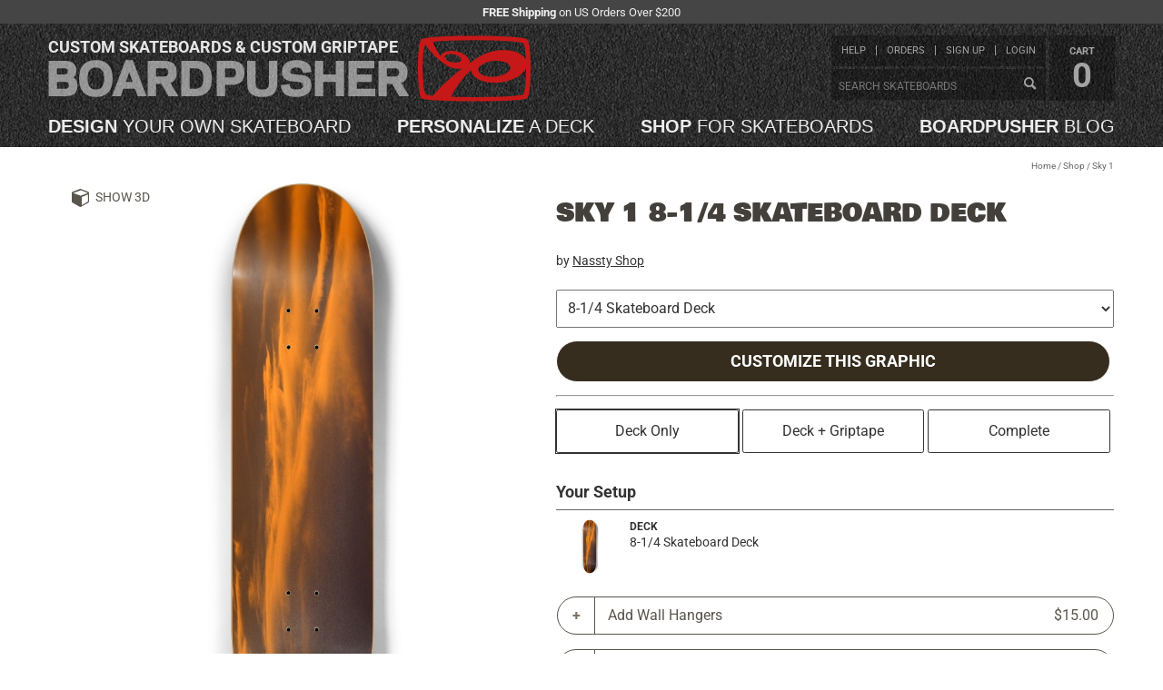

--- FILE ---
content_type: text/html; charset=utf-8
request_url: https://www.boardpusher.com/custom-skateboards/sky-1-223?s=eight-two-five
body_size: 88218
content:
<!DOCTYPE html>
<html lang="en"><head><meta charset="utf-8">
    <title>Sky 1 8-1/4 Skateboard Deck by Nassty Shop</title>
        <meta property="og:title" content="Sky 1 8-1/4 Skateboard Deck" /><meta name="og:description"  content="Sky 1 8-1/4 Skateboard Deck by Sky 1 8-1/4 Skateboard Deck by Nassty Shop at BoardPusher Custom Skateboards"><meta property="og:type" content="product" /><meta property="og:url" content="https://www.boardpusher.com/sky-1-8-1-4-skateboard-deck-223" /><meta property="og:image" content="https://custom-products.boardpusher.com/1004/06/md/sky-1-223-eight-two-five.jpg" /><meta property="og:site_name" content="BoardPusher Custom Skateboards" /><meta property="fb:app_id" content="166851900034493" /><meta name="description"  content="Sky 1 8-1/4 Skateboard Deck by Sky 1 8-1/4 Skateboard Deck by Nassty Shop at BoardPusher Custom Skateboards"><meta name="keywords" content="skateboard,custom,skateboards,skateboard deck,graphics,designs,design your own skateboards,create your own skateboards,skate,boardpusher,board pusher"><meta name="twitter: card" content="summary_large_image"><meta property="twitter:title" content="Sky 1 8-1/4 Skateboard Deck" /><meta name="twitter:description"  content="Sky 1 8-1/4 Skateboard Deck by Sky 1 8-1/4 Skateboard Deck by Nassty Shop at BoardPusher Custom Skateboards"><meta property="og:site" content="@boardpusher" /><meta property="og:image" content="https://custom-products.boardpusher.com/1004/06/md/sky-1-223-eight-two-five.jpg" /><script type="application/ld+json">{"@context":"https://schema.org","@type":"Product","name":"Sky 1","description":"Sky 1 on 8-1/4 Skateboard Deck.","image":{"@type":"ImageObject","url":"https://custom-products.boardpusher.com/1004/06/md/sky-1-223-eight-two-five.jpg","thumbnailUrl":"https://boardpusher-userimages-public.s3.amazonaws.com/userbgs/1004/06/bg10550611555571782.jpg"},"brand":{"@type":"Brand","name":"BoardPusher Custom Skateboards"},"height":"32.375 Inches","mpn":"0","offers":{"@type":"Offer","url":"https://www.boardpusher.com/sky-1-0","availability":"https://schema.org/InStock","itemCondition":"https://schema.org/NewCondition","price":"64.99","priceCurrency":"USD","priceValidUntil":"2026-05-02","seller":{"@type":"Corporation","name":"BoardPusher Custom Skateboards"}},"sku":"0","width":"8.25 Inches"}</script>
        <link href="/dist/css/screen-three-3c22868113.min.css" rel="stylesheet" type="text/css" />
        <script>
            const loadModelsJsUrl = '/dist/js/load-three-models-72f8cf338d.min.js';
        </script><link rel="canonical" href="https://www.boardpusher.com/custom-skateboards/sky-1-223?s=eight-two-five" />
    <meta name="viewport" content="width=device-width, initial-scale=1.0">   
    <link rel="stylesheet" href="/css/reset.css" type="text/css">
    <link href="/dist/css/bp-fe44e5ca78.min.css" rel="stylesheet" type="text/css" />
    <link href="/css/icons061325/styles.css" rel="stylesheet">

    <link rel="shortcut icon" href="/favicon.ico">
<link rel="icon" type="image/svg+xml" href="/favicon.svg">
<link rel="icon" type="image/png" href="/favicon-96x96.png" sizes="96x96">
<link rel="apple-touch-icon" sizes="180x180" href="/apple-touch-icon.png">
<link rel="manifest" href="/site.webmanifest">
<link rel="mask-icon" href="/safari-pinned-tab.svg" color="#cc0000">
<meta name="apple-mobile-web-app-title" content="BoardPusher">
<meta name="application-name" content="BoardPusher">
<meta name="msapplication-TileColor" content="#cc0000">
<meta name="theme-color" content="#000000"><script src="https://assets.boardpusher.com/js/external/jquery.min.js" type="text/javascript"></script>
    <script defer src="https://assets.boardpusher.com/js/external/a11y-dialog.min.js"></script>

    <script src="/dist/js/bp-d7e44adc14.min.js" type="text/javascript"></script>
    <script src="/dist/js/bpApp-99225a9e23.min.js" type="text/javascript"></script>

    <script>
            window.dataLayer = window.dataLayer || [];
        </script><script>
            (function (w, d, s, l, i) {
            w[l] = w[l] || []; w[l].push({
            'gtm.start':
            new Date().getTime(), event: 'gtm.js'
            }); var f = d.getElementsByTagName(s)[0],
            j = d.createElement(s), dl = l != 'dataLayer' ? '&l=' + l : ''; j.async = true; j.src =
            'https://www.googletagmanager.com/gtm.js?id=' + i + dl; f.parentNode.insertBefore(j, f);
            })(window, document, 'script', 'dataLayer', 'GTM-TNPKFVJK');

        </script><script>
            var dataLayer = window.dataLayer || [];
            dataLayer.push({
            'event': 'page_view'
            });
        </script></head>

<body data-enhance-nav="false"><div class="body-wrapper"><div class="info-strip"><div class="wrapper"><div class="hide-for-print"><p><strong>FREE Shipping</strong> on US Orders Over $200</p></div></div></div>        
        <header><div class="header-wrapper"><div id="dvHeader" runat="server" class="header wrapper"><div id="dvBPLogo" class="clearfix"><a class="mobile-menu" onclick="toggleMenu(this)"><img src="https://assets.boardpusher.com/images/threelines.png"></a>
    <a href="/" alt="BoardPusher Custom Skateboards, Custom Longboards and Custom Griptape"><h1 title="Custom Skateboards and Custom Griptape">Custom skateboards &amp; custom griptape</h1>
        <img src="https://assets.boardpusher.com/images/boardpusher.png" alt="BoardPusher Custom Skateboards Logo"></a></div>

<div id="dvTopLinks"><div id="dvTopLinkLists"><div><div id="dvTopLinkUser"><ul><li><a href="/help/">help</a></li>
                    <li><a href="/help/order-status">orders</a></li>
                    <li id="liCreateUser"><a href="/login/new-profile">sign up</a></li>
                            <li id="liLogin"><a href="/user-profile/">login</a></li></ul></div>
            <div id="dvTopLinkOrder"><div class="search-box-content header-search"><input type="text" id="txtPopSearchSearch" placeholder="Search skateboards" onfocus="this.select();this.parentElement.classList.remove('warn');" onkeypress="this.parentElement.classList.remove('warn');if (event.keyCode === 13) { event.preventDefault();this.parentElement.querySelector('.search-button').click();}">
                    <a id="btnPopSearchSearch" title="Search" class="search-button ico-search" onclick="if (this.parentElement.querySelector('input').value.length > 2) {this.classList.add('loading');location.href='/' + this.parentElement.querySelector('input').value.replace(/\s+/g, '-') + '-skateboards' ;} else {this.parentElement.classList.add('warn');}"></a></div></div></div></div>
    <div id="dvCart"><a href="/shop/cart"><span>cart</span>
            <span id="hdrCartCount">0</span></a></div></div>

<nav id="dvPrimaryNav" class="clearfix"><ul><li><a href="/custom/" title="Design a custom skateboard by starting with a blank deck and adding your text and images."><span>Design</span> your own skateboard</a></li>
        <li><a href="/personalize/" title="Personalize a custom skateboard by adding your text to pre-designed deck designs."><span>Personalize</span> a deck</a></li>
        <li><a href="/shop/" title="Shop skateboard decks designed by skaters and artists who create their custom skateboards on BoardPusher."><span>Shop</span> for skateboards</a></li>
        <li><a href="/blog/" title="BoardPusher Blog: Custom skateboard news, features & promos"><span>BoardPusher</span> blog</a></li></ul></nav>



<script>
    function toggleMenu(el) {
        $(el).toggleClass("menu-open");
        $('#dvTopLinks').toggleClass("menu-open");
        $('#dvPrimaryNav').toggleClass("menu-open");
    }
    function logoutFunction() {
        let logoutForm = document.getElementById("logoutForm");
        logoutForm.submit();
    }
    function setCartCount(cnt) { 
        let spCount = document.getElementById("hdrCartCount");
        spCount.innerHTML = cnt;
    }

</script></div></div></header>
        <div class="content-wrapper clearfix"><main><script>
    function submitWithIntent(intent) {
    intent ??= "cart";
    document.getElementById("hfSubmitIntent").value = intent;
    document.getElementById("productDetailForm").submit();
    return true;
    }

    function handleShapeChange(ddl) {
    var url = new URL(window.location.href);
    var sValue = ddl.value;
    url.searchParams.set('s', sValue);
    window.location.href = url.toString();
    }
</script><div class="full-content-area product-detail pageContent eight-two-five " id="productDetail"><div class="deck-preview-3d" id="threeWrapper"><a id="aHideThree" onclick="toggle3D(false)" style="display:none;" class="ico-3d" title="Hide 3D">3D Mode</a>
            <a id="aHideThreeX" onclick="toggle3D(false)" class="ico-close" title="Hide 3D"></a>
            <div id="canvasContainer" style=""></div>
            <input type="hidden" class="hf-product-info" id="hfProductInfo" value="{&quot;width&quot;:252,&quot;height&quot;:924,&quot;image&quot;:&quot;https://custom-products.boardpusher.com/1004/06/md/sky-1-223-eight-two-five.jpg&quot;,&quot;grip&quot;:null,&quot;model&quot;:&quot;/assets/models/825/scene.gltf&quot;,&quot;location&quot;:&quot;detail&quot;,&quot;imageIsThree&quot;:false,&quot;gripIsThree&quot;:true,&quot;baseType&quot;:0,&quot;autoRotate&quot;:false}" /></div><div class="main-content-area wrapper"><div class="crumb-trail"><span><a href="/">Home</a> /
<a href="/shop/">Shop</a>            /
<span class="shop-prod-name">Sky 1</span></span></div></div><main><div class="wrapper"><div id="dvMsg" class="form-message success" style="display:none;"></div>

<script>
    function displayFormMsg(msg, isError) { 
    var msgEl = document.getElementById("dvMsg");
    msgEl.style.display = "block";
    msgEl.classList.add(isError ? "error" : "success");
    msgEl.classList.remove(!isError ? "error" : "success");

    msgEl.innerHTML = msg;
    }
    function hideFormMsg() { 
    var msgEl = document.getElementById("dvMsg");
    msgEl.style.display = "none";
    }
</script>
                <div class="area-top"><div class="col-image"><div class="image-area-sticky"><a id="aShowThree" onclick="toggle3D(true, 'detail')" class="ico-3d button-3d" title="Show 3D">Show 3D</a>
                            <div class="deck-preview" id="dvDeckPreview"><div class="spinner"></div>
                                <div id="agDeckImage"><img src="https://custom-products.boardpusher.com/1004/06/md/sky-1-223-eight-two-five.jpg?v=cf" alt="Sky 1 8-1/4 Skateboard Deck" crossorigin="anonymous" /></div></div></div></div>
                    <div class="col-info"><div class="col-details"><h1>Sky 1 8-1/4 Skateboard Deck</h1><h4>by <a href="/shop/JeffNass">Nassty Shop</a></h4>
                                <br><select name="SelectedProductTypeId" class="select-search" onchange="handleShapeChange(this)"><option value="" disabled>-- Popsicle Shapes --</option><option value="kid-mini">7-1/4 Mini/Kid Skateboard</option><option value="seven-five">7-1/2 Skateboard Deck</option><option value="seven-six-two">7-5/8 Skateboard Deck</option><option value="seven-seven-five">7-3/4 Skateboard Deck </option><option value="seven-eight-seven">7-7/8 Skateboard Deck</option><option value="eight">8 Inch Skateboard Deck</option><option value="eight-two-five" selected>8-1/4 Skateboard Deck</option><option value="eight-five">8-1/2 Skateboard Deck</option><option value="eight-seven-five">8-3/4 Inch Skateboard</option><option value="nine-inch">9 Inch Skateboard</option><option value="" disabled>-- Longboard Shapes --</option><option value="pintail-longboard">Pintail Longboard</option><option value="kicktail-longboard">Longboard Shape</option><option value="drop-through">Drop Through Longboard</option><option value="" disabled>-- Shaped &amp; Old School Shapes --</option><option value="punk-nose">Punk Nose Shape</option><option value="oldschool">Old School Shape</option><option value="square-nose">Square Nose</option><option value="retro-rocket">Retro Rocket</option><option value="egg-shape">Egg Shape</option><option value="fish-tail">Fish Tail</option><option value="football-shape">Football Shape</option><option value="shredder-shape">Shredder Shape</option><option value="" disabled>-- Cruiser Shapes --</option><option value="cruiser">Cruiser Shape</option><option value="bottle-tail">Bottle Tail</option><option value="mini-cruiser">Mini Cruiser</option><option value="" disabled>-- Griptape --</option><option value="griptape">9 x 33 Inch Griptape</option><option value="large-griptape">10 x 36 Inch Griptape</option><option value="longboard-griptape">Griptape for Longboards</option></select>
                                <div class="bg-tags"><a href="javascript:void(0);" onclick="submitWithIntent('modify')" class="hash-button hash-green">Customize this Graphic</a></div>
                                <hr></div>
                        <form name="ProductDetailForm" id="productDetailForm" method="post" action="/custom-skateboards/sky-1-223?s=eight-two-five"><input type="hidden" name="_handler" value="ProductDetailForm" /><input type="hidden" name="__RequestVerificationToken" value="CfDJ8Ia4sO63G-pNk7t8vKeg17IBDuxxINxo8sMTls0-eXtDZ32isrBvBK-gTX7cC4byYYKoFIFUtS0SaChiiU6Wm5UuJtHrB9CKL4jz8RkB2gt1bYsOaWCJFvWZzDuBXuJLY7wK6mteM3xinGPLasCjyCY" />
                            <div class="col-extra"><script src="/dist/js/product-accessories-fa56ba8596.min.js" type="text/javascript"></script>


<div id="addComplete"><input type="hidden" class="hf-cp">
    <button style="display: none;">Update</button><div id="dvSkateOptions" class="skate-options"><a data-setupindex="0" onclick="clearSelections();" class="selected">Deck Only</a>
            <a data-setupindex="1" onclick="selectGripOnly();">Deck + Griptape</a>
            <a data-setupindex="2" onclick="selectComplete()">Complete</a></div><h3>Your Setup</h3>
    <div class="selected-item"><div class="item-image"><a><img id="imgDeckComponent" src="https://custom-products.boardpusher.com/1004/06/md/sky-1-223-eight-two-five.jpg" /></a></div>
        <div class="item-info"><div><div class="item-details"><div class="item-type">Deck</div>
                    <div>8-1/4 Skateboard Deck</div></div>

                <div class="item-action"></div></div></div></div>

    <div id="selectedItemsContainer"></div>

    <div id="modal-image-container" aria-hidden="true" class="dialog-container"><div class="dialog-overlay" data-a11y-dialog-hide></div>
        <div class="dialog-wrapper" role="document"><button type="button" class="dialog-close" data-a11y-dialog-hide aria-label="Close dialog">
                &times;
            </button>

            <img id="modal-image" style="max-width: 100%;"></div></div><div id="modal-Trucks" aria-labelledby="modal-Trucks-title" class="dialog-container" aria-hidden="true"><div class="dialog-overlay" data-a11y-dialog-hide></div>
                <div class="dialog-wrapper" role="document"><button type="button" class="dialog-close" data-a11y-dialog-hide aria-label="Close dialog">&times;</button>
                    <h3 id="modal-Trucks-title">Choose Trucks</h3>
                    <div id="dv@accessoryType.accessoryTypeName" class="dialog-content accessory-list Trucks"><div class="accessory-item" data-item-id="39" data-item-type-id="1" onclick="itemSelected(this, false)"><div class="accessory-image"><img src="/images/accessories/987f9d7c-a562-4e87-b8b9-d5c70464a3f3.jpg" alt="Indy 149mm Stage 11 (Polished)" /></div>
                                    <div class="accessory-info"><span class="accessory-name">Indy 149mm Stage 11 (Polished)</span>
                                        <span class="accessory-price">&#x2B; $0.00</span>
                                        <img class="accessory-brand-image" src="https://assets.boardpusher.com/images/accessories/brands/independent.gif" alt="Independent" /></div>
                                    <input type="hidden" id="hfOption39" value="{&quot;OptionId&quot;:39,&quot;OptionTypeId&quot;:1,&quot;OptionName&quot;:&quot;Indy 149mm Stage 11 (Polished)&quot;,&quot;OptionTypeName&quot;:&quot;Trucks&quot;,&quot;OptionDescription&quot;:&quot;Indy 149mm&quot;,&quot;OptionPrice&quot;:47.0,&quot;OptionExtraPrice&quot;:0.0,&quot;OptionImage&quot;:&quot;/images/accessories/987f9d7c-a562-4e87-b8b9-d5c70464a3f3.jpg&quot;,&quot;OptionImageTn&quot;:&quot;/images/accessories/987f9d7c-a562-4e87-b8b9-d5c70464a3f3_300px.jpg&quot;,&quot;OptionImageThree&quot;:null,&quot;OptionHasAlternatives&quot;:true,&quot;OptionProductId&quot;:null,&quot;OptionRemovable&quot;:false}" /></div><div class="accessory-item" data-item-id="82" data-item-type-id="1" onclick="itemSelected(this, false)"><div class="accessory-image"><img src="/images/accessories/112123dc-3564-47da-9fd4-abfbe9a49db2.jpg" alt="Thunder Team 149 (Polished)" /></div>
                                    <div class="accessory-info"><span class="accessory-name">Thunder Team 149 (Polished)</span>
                                        <span class="accessory-price">&#x2B; $0.00</span>
                                        <img class="accessory-brand-image" src="https://assets.boardpusher.com/images/accessories/brands/thunder.png" alt="Thunder" /></div>
                                    <input type="hidden" id="hfOption82" value="{&quot;OptionId&quot;:82,&quot;OptionTypeId&quot;:1,&quot;OptionName&quot;:&quot;Thunder Team 149 (Polished)&quot;,&quot;OptionTypeName&quot;:&quot;Trucks&quot;,&quot;OptionDescription&quot;:&quot;Thunder Team 149 (Polished)&quot;,&quot;OptionPrice&quot;:47.0,&quot;OptionExtraPrice&quot;:0.0,&quot;OptionImage&quot;:&quot;/images/accessories/112123dc-3564-47da-9fd4-abfbe9a49db2.jpg&quot;,&quot;OptionImageTn&quot;:&quot;/images/accessories/112123dc-3564-47da-9fd4-abfbe9a49db2_300px.jpg&quot;,&quot;OptionImageThree&quot;:null,&quot;OptionHasAlternatives&quot;:true,&quot;OptionProductId&quot;:null,&quot;OptionRemovable&quot;:false}" /></div><div class="accessory-item" data-item-id="78" data-item-type-id="1" onclick="itemSelected(this, false)"><div class="accessory-image"><img src="/images/accessories/c9b54f2b-cf80-4072-89c5-e7e322e51cf4.jpg" alt="Venture 5.8 High (Polished)" /></div>
                                    <div class="accessory-info"><span class="accessory-name">Venture 5.8 High (Polished)</span>
                                        <span class="accessory-price">&#x2B; $1.00</span>
                                        <img class="accessory-brand-image" src="https://assets.boardpusher.com/images/accessories/brands/venture.png" alt="Venture" /></div>
                                    <input type="hidden" id="hfOption78" value="{&quot;OptionId&quot;:78,&quot;OptionTypeId&quot;:1,&quot;OptionName&quot;:&quot;Venture 5.8 High (Polished)&quot;,&quot;OptionTypeName&quot;:&quot;Trucks&quot;,&quot;OptionDescription&quot;:&quot;Venture 5.8 High&quot;,&quot;OptionPrice&quot;:48.0,&quot;OptionExtraPrice&quot;:1.0,&quot;OptionImage&quot;:&quot;/images/accessories/c9b54f2b-cf80-4072-89c5-e7e322e51cf4.jpg&quot;,&quot;OptionImageTn&quot;:&quot;/images/accessories/c9b54f2b-cf80-4072-89c5-e7e322e51cf4_300px.jpg&quot;,&quot;OptionImageThree&quot;:null,&quot;OptionHasAlternatives&quot;:true,&quot;OptionProductId&quot;:null,&quot;OptionRemovable&quot;:false}" /></div></div></div></div><div id="modal-Wheels" aria-labelledby="modal-Wheels-title" class="dialog-container" aria-hidden="true"><div class="dialog-overlay" data-a11y-dialog-hide></div>
                <div class="dialog-wrapper" role="document"><button type="button" class="dialog-close" data-a11y-dialog-hide aria-label="Close dialog">&times;</button>
                    <h3 id="modal-Wheels-title">Choose Wheels</h3>
                    <div id="dv@accessoryType.accessoryTypeName" class="dialog-content accessory-list Wheels"><div class="accessory-item" data-item-id="172" data-item-type-id="2" onclick="itemSelected(this, false)"><div class="accessory-image"><img src="/images/accessories/1c19cc5d-586f-4204-a6ec-64b224219359.jpg" alt=" BoardPusher Blue Flowers 55mm/101a" /></div>
                                    <div class="accessory-info"><span class="accessory-name"> BoardPusher Blue Flowers 55mm/101a</span>
                                        <span class="accessory-price">&#x2B; $0.00</span>
                                        <img class="accessory-brand-image" src="https://assets.boardpusher.com/images/accessories/brands/boardpusher.png" alt="BoardPusher" /></div>
                                    <input type="hidden" id="hfOption172" value="{&quot;OptionId&quot;:172,&quot;OptionTypeId&quot;:2,&quot;OptionName&quot;:&quot; BoardPusher Blue Flowers 55mm/101a&quot;,&quot;OptionTypeName&quot;:&quot;Wheels&quot;,&quot;OptionDescription&quot;:&quot;BoardPusher 55mm&quot;,&quot;OptionPrice&quot;:27.0,&quot;OptionExtraPrice&quot;:0.0,&quot;OptionImage&quot;:&quot;/images/accessories/1c19cc5d-586f-4204-a6ec-64b224219359.jpg&quot;,&quot;OptionImageTn&quot;:&quot;/images/accessories/1c19cc5d-586f-4204-a6ec-64b224219359_300px.png&quot;,&quot;OptionImageThree&quot;:null,&quot;OptionHasAlternatives&quot;:true,&quot;OptionProductId&quot;:null,&quot;OptionRemovable&quot;:false}" /></div><div class="accessory-item" data-item-id="174" data-item-type-id="2" onclick="itemSelected(this, false)"><div class="accessory-image"><img src="/images/accessories/b7ec42f7-1101-497c-94ea-898eafd7b61a.jpg" alt=" BoardPusher Dark Flowers 53mm/101a" /></div>
                                    <div class="accessory-info"><span class="accessory-name"> BoardPusher Dark Flowers 53mm/101a</span>
                                        <span class="accessory-price">&#x2B; $0.00</span>
                                        <img class="accessory-brand-image" src="https://assets.boardpusher.com/images/accessories/brands/boardpusher.png" alt="BoardPusher" /></div>
                                    <input type="hidden" id="hfOption174" value="{&quot;OptionId&quot;:174,&quot;OptionTypeId&quot;:2,&quot;OptionName&quot;:&quot; BoardPusher Dark Flowers 53mm/101a&quot;,&quot;OptionTypeName&quot;:&quot;Wheels&quot;,&quot;OptionDescription&quot;:&quot;BoardPusher 53mm&quot;,&quot;OptionPrice&quot;:27.0,&quot;OptionExtraPrice&quot;:0.0,&quot;OptionImage&quot;:&quot;/images/accessories/b7ec42f7-1101-497c-94ea-898eafd7b61a.jpg&quot;,&quot;OptionImageTn&quot;:&quot;/images/accessories/b7ec42f7-1101-497c-94ea-898eafd7b61a_300px.jpg&quot;,&quot;OptionImageThree&quot;:null,&quot;OptionHasAlternatives&quot;:true,&quot;OptionProductId&quot;:null,&quot;OptionRemovable&quot;:false}" /></div><div class="accessory-item" data-item-id="173" data-item-type-id="2" onclick="itemSelected(this, false)"><div class="accessory-image"><img src="/images/accessories/5ccb2dfe-61b2-471c-a764-1175bb0b3f70.jpg" alt="BoardPusher Citrus Flowers 58mm/101a" /></div>
                                    <div class="accessory-info"><span class="accessory-name">BoardPusher Citrus Flowers 58mm/101a</span>
                                        <span class="accessory-price">&#x2B; $0.00</span>
                                        <img class="accessory-brand-image" src="https://assets.boardpusher.com/images/accessories/brands/boardpusher.png" alt="BoardPusher" /></div>
                                    <input type="hidden" id="hfOption173" value="{&quot;OptionId&quot;:173,&quot;OptionTypeId&quot;:2,&quot;OptionName&quot;:&quot;BoardPusher Citrus Flowers 58mm/101a&quot;,&quot;OptionTypeName&quot;:&quot;Wheels&quot;,&quot;OptionDescription&quot;:&quot;BoardPusher 58mm&quot;,&quot;OptionPrice&quot;:27.0,&quot;OptionExtraPrice&quot;:0.0,&quot;OptionImage&quot;:&quot;/images/accessories/5ccb2dfe-61b2-471c-a764-1175bb0b3f70.jpg&quot;,&quot;OptionImageTn&quot;:&quot;/images/accessories/5ccb2dfe-61b2-471c-a764-1175bb0b3f70_300px.png&quot;,&quot;OptionImageThree&quot;:null,&quot;OptionHasAlternatives&quot;:true,&quot;OptionProductId&quot;:null,&quot;OptionRemovable&quot;:false}" /></div><div class="accessory-item" data-item-id="77" data-item-type-id="2" onclick="itemSelected(this, false)"><div class="accessory-image"><img src="/images/accessories/2a4cbc41-d14a-4c9f-a04d-ac994848266b.jpg" alt="BoardPusher 65mm/78a - includes 1/4&quot; riser" /></div>
                                    <div class="accessory-info"><span class="accessory-name">BoardPusher 65mm/78a - includes 1/4&quot; riser</span>
                                        <span class="accessory-price">&#x2B; $3.00</span>
                                        <img class="accessory-brand-image" src="https://assets.boardpusher.com/images/accessories/brands/boardpusher.png" alt="BoardPusher" /></div>
                                    <input type="hidden" id="hfOption77" value="{&quot;OptionId&quot;:77,&quot;OptionTypeId&quot;:2,&quot;OptionName&quot;:&quot;BoardPusher 65mm/78a - includes 1/4\&quot; riser&quot;,&quot;OptionTypeName&quot;:&quot;Wheels&quot;,&quot;OptionDescription&quot;:&quot;BoardPusher 65mm/78a - includes 1/4\&quot; riser&quot;,&quot;OptionPrice&quot;:30.0,&quot;OptionExtraPrice&quot;:3.0,&quot;OptionImage&quot;:&quot;/images/accessories/2a4cbc41-d14a-4c9f-a04d-ac994848266b.jpg&quot;,&quot;OptionImageTn&quot;:&quot;/images/accessories/2a4cbc41-d14a-4c9f-a04d-ac994848266b_300px.jpg&quot;,&quot;OptionImageThree&quot;:null,&quot;OptionHasAlternatives&quot;:true,&quot;OptionProductId&quot;:null,&quot;OptionRemovable&quot;:false}" /></div><div class="accessory-item" data-item-id="20" data-item-type-id="2" onclick="itemSelected(this, false)"><div class="accessory-image"><img src="/images/accessories/68173c40-b142-4531-84c4-f850b9a20010.jpg" alt="Spitfire Classic 50mm" /></div>
                                    <div class="accessory-info"><span class="accessory-name">Spitfire Classic 50mm</span>
                                        <span class="accessory-price">&#x2B; $7.00</span>
                                        <img class="accessory-brand-image" src="https://assets.boardpusher.com/images/accessories/brands/spitfire.jpg" alt="Spitfire" /></div>
                                    <input type="hidden" id="hfOption20" value="{&quot;OptionId&quot;:20,&quot;OptionTypeId&quot;:2,&quot;OptionName&quot;:&quot;Spitfire Classic 50mm&quot;,&quot;OptionTypeName&quot;:&quot;Wheels&quot;,&quot;OptionDescription&quot;:&quot;Spitfire Classic 50mm&quot;,&quot;OptionPrice&quot;:34.0,&quot;OptionExtraPrice&quot;:7.0,&quot;OptionImage&quot;:&quot;/images/accessories/68173c40-b142-4531-84c4-f850b9a20010.jpg&quot;,&quot;OptionImageTn&quot;:&quot;/images/accessories/68173c40-b142-4531-84c4-f850b9a20010_300px.jpg&quot;,&quot;OptionImageThree&quot;:null,&quot;OptionHasAlternatives&quot;:true,&quot;OptionProductId&quot;:null,&quot;OptionRemovable&quot;:false}" /></div><div class="accessory-item" data-item-id="157" data-item-type-id="2" onclick="itemSelected(this, false)"><div class="accessory-image"><img src="/images/accessories/463ee66e-1899-44aa-b07f-8a2d45e10bc6.jpg" alt="Blank 60mm (Solid Blue) - Includes 1/4&quot; Risers" /></div>
                                    <div class="accessory-info"><span class="accessory-name">Blank 60mm (Solid Blue) - Includes 1/4&quot; Risers</span>
                                        <span class="accessory-price">&#x2B; $8.00</span>
                                        <img class="accessory-brand-image" src="https://assets.boardpusher.com/images/accessories/brands/blank.png" alt="Blank" /></div>
                                    <input type="hidden" id="hfOption157" value="{&quot;OptionId&quot;:157,&quot;OptionTypeId&quot;:2,&quot;OptionName&quot;:&quot;Blank 60mm (Solid Blue) - Includes 1/4\&quot; Risers&quot;,&quot;OptionTypeName&quot;:&quot;Wheels&quot;,&quot;OptionDescription&quot;:&quot;Blank 60mm (Solid Blue) - Includes 1/4\&quot; Risers&quot;,&quot;OptionPrice&quot;:35.0,&quot;OptionExtraPrice&quot;:8.0,&quot;OptionImage&quot;:&quot;/images/accessories/463ee66e-1899-44aa-b07f-8a2d45e10bc6.jpg&quot;,&quot;OptionImageTn&quot;:&quot;/images/accessories/463ee66e-1899-44aa-b07f-8a2d45e10bc6_300px.jpg&quot;,&quot;OptionImageThree&quot;:null,&quot;OptionHasAlternatives&quot;:true,&quot;OptionProductId&quot;:null,&quot;OptionRemovable&quot;:false}" /></div><div class="accessory-item" data-item-id="135" data-item-type-id="2" onclick="itemSelected(this, false)"><div class="accessory-image"><img src="/images/accessories/ebb38273-36f2-4645-ba6e-bf346d22a2e2.jpg" alt="Blank 60mm (Solid Green) - Includes 1/4&quot; Risers" /></div>
                                    <div class="accessory-info"><span class="accessory-name">Blank 60mm (Solid Green) - Includes 1/4&quot; Risers</span>
                                        <span class="accessory-price">&#x2B; $8.00</span>
                                        <img class="accessory-brand-image" src="https://assets.boardpusher.com/images/accessories/brands/blank.png" alt="Blank" /></div>
                                    <input type="hidden" id="hfOption135" value="{&quot;OptionId&quot;:135,&quot;OptionTypeId&quot;:2,&quot;OptionName&quot;:&quot;Blank 60mm (Solid Green) - Includes 1/4\&quot; Risers&quot;,&quot;OptionTypeName&quot;:&quot;Wheels&quot;,&quot;OptionDescription&quot;:&quot;Blank 60mm (Solid Green) - Includes 1/4\&quot; Risers&quot;,&quot;OptionPrice&quot;:35.0,&quot;OptionExtraPrice&quot;:8.0,&quot;OptionImage&quot;:&quot;/images/accessories/ebb38273-36f2-4645-ba6e-bf346d22a2e2.jpg&quot;,&quot;OptionImageTn&quot;:&quot;/images/accessories/ebb38273-36f2-4645-ba6e-bf346d22a2e2_300px.jpg&quot;,&quot;OptionImageThree&quot;:null,&quot;OptionHasAlternatives&quot;:true,&quot;OptionProductId&quot;:null,&quot;OptionRemovable&quot;:false}" /></div><div class="accessory-item" data-item-id="159" data-item-type-id="2" onclick="itemSelected(this, false)"><div class="accessory-image"><img src="/images/accessories/dbfc7370-72dd-43cb-9458-3e101c348eaf.jpg" alt="Blank 60mm (Solid Orange) - Includes 1/4&quot; Risers" /></div>
                                    <div class="accessory-info"><span class="accessory-name">Blank 60mm (Solid Orange) - Includes 1/4&quot; Risers</span>
                                        <span class="accessory-price">&#x2B; $8.00</span>
                                        <img class="accessory-brand-image" src="https://assets.boardpusher.com/images/accessories/brands/blank.png" alt="Blank" /></div>
                                    <input type="hidden" id="hfOption159" value="{&quot;OptionId&quot;:159,&quot;OptionTypeId&quot;:2,&quot;OptionName&quot;:&quot;Blank 60mm (Solid Orange) - Includes 1/4\&quot; Risers&quot;,&quot;OptionTypeName&quot;:&quot;Wheels&quot;,&quot;OptionDescription&quot;:&quot;Blank 60mm (Solid Orange) - Includes 1/4\&quot; Risers&quot;,&quot;OptionPrice&quot;:35.0,&quot;OptionExtraPrice&quot;:8.0,&quot;OptionImage&quot;:&quot;/images/accessories/dbfc7370-72dd-43cb-9458-3e101c348eaf.jpg&quot;,&quot;OptionImageTn&quot;:&quot;/images/accessories/dbfc7370-72dd-43cb-9458-3e101c348eaf_300px.jpg&quot;,&quot;OptionImageThree&quot;:null,&quot;OptionHasAlternatives&quot;:true,&quot;OptionProductId&quot;:null,&quot;OptionRemovable&quot;:false}" /></div><div class="accessory-item" data-item-id="140" data-item-type-id="2" onclick="itemSelected(this, false)"><div class="accessory-image"><img src="/images/accessories/7ebed43a-0982-4bcf-9426-fa68e4eb4998.jpg" alt="Blank 60mm (Solid Pink) - Includes 1/4&quot; Risers" /></div>
                                    <div class="accessory-info"><span class="accessory-name">Blank 60mm (Solid Pink) - Includes 1/4&quot; Risers</span>
                                        <span class="accessory-price">&#x2B; $8.00</span>
                                        <img class="accessory-brand-image" src="https://assets.boardpusher.com/images/accessories/brands/blank.png" alt="Blank" /></div>
                                    <input type="hidden" id="hfOption140" value="{&quot;OptionId&quot;:140,&quot;OptionTypeId&quot;:2,&quot;OptionName&quot;:&quot;Blank 60mm (Solid Pink) - Includes 1/4\&quot; Risers&quot;,&quot;OptionTypeName&quot;:&quot;Wheels&quot;,&quot;OptionDescription&quot;:&quot;Blank 60mm (Solid Pink) - Includes 1/4\&quot; Risers&quot;,&quot;OptionPrice&quot;:35.0,&quot;OptionExtraPrice&quot;:8.0,&quot;OptionImage&quot;:&quot;/images/accessories/7ebed43a-0982-4bcf-9426-fa68e4eb4998.jpg&quot;,&quot;OptionImageTn&quot;:&quot;/images/accessories/7ebed43a-0982-4bcf-9426-fa68e4eb4998_300px.jpg&quot;,&quot;OptionImageThree&quot;:null,&quot;OptionHasAlternatives&quot;:true,&quot;OptionProductId&quot;:null,&quot;OptionRemovable&quot;:false}" /></div><div class="accessory-item" data-item-id="113" data-item-type-id="2" onclick="itemSelected(this, false)"><div class="accessory-image"><img src="/images/accessories/1be0bf93-77e2-4b6c-a33d-4df451336a97.jpg" alt="Blank 60mm (Solid White) - Includes 1/4&quot; Risers" /></div>
                                    <div class="accessory-info"><span class="accessory-name">Blank 60mm (Solid White) - Includes 1/4&quot; Risers</span>
                                        <span class="accessory-price">&#x2B; $8.00</span>
                                        <img class="accessory-brand-image" src="https://assets.boardpusher.com/images/accessories/brands/blank.png" alt="Blank" /></div>
                                    <input type="hidden" id="hfOption113" value="{&quot;OptionId&quot;:113,&quot;OptionTypeId&quot;:2,&quot;OptionName&quot;:&quot;Blank 60mm (Solid White) - Includes 1/4\&quot; Risers&quot;,&quot;OptionTypeName&quot;:&quot;Wheels&quot;,&quot;OptionDescription&quot;:&quot;Blank 60mm (Solid White - Includes 1/4\&quot; Risers)&quot;,&quot;OptionPrice&quot;:35.0,&quot;OptionExtraPrice&quot;:8.0,&quot;OptionImage&quot;:&quot;/images/accessories/1be0bf93-77e2-4b6c-a33d-4df451336a97.jpg&quot;,&quot;OptionImageTn&quot;:&quot;/images/accessories/1be0bf93-77e2-4b6c-a33d-4df451336a97_300px.jpg&quot;,&quot;OptionImageThree&quot;:null,&quot;OptionHasAlternatives&quot;:true,&quot;OptionProductId&quot;:null,&quot;OptionRemovable&quot;:false}" /></div><div class="accessory-item" data-item-id="131" data-item-type-id="2" onclick="itemSelected(this, false)"><div class="accessory-image"><img src="/images/accessories/1993c6aa-902e-4e02-8d5e-39398e4c7784.jpg" alt="Blank 60mm (Solid Yellow) - Includes 1/4&quot; Risers" /></div>
                                    <div class="accessory-info"><span class="accessory-name">Blank 60mm (Solid Yellow) - Includes 1/4&quot; Risers</span>
                                        <span class="accessory-price">&#x2B; $8.00</span>
                                        <img class="accessory-brand-image" src="https://assets.boardpusher.com/images/accessories/brands/blank.png" alt="Blank" /></div>
                                    <input type="hidden" id="hfOption131" value="{&quot;OptionId&quot;:131,&quot;OptionTypeId&quot;:2,&quot;OptionName&quot;:&quot;Blank 60mm (Solid Yellow) - Includes 1/4\&quot; Risers&quot;,&quot;OptionTypeName&quot;:&quot;Wheels&quot;,&quot;OptionDescription&quot;:&quot;Blank 60mm (Solid Yellow) - Includes 1/4\&quot; Risers&quot;,&quot;OptionPrice&quot;:35.0,&quot;OptionExtraPrice&quot;:8.0,&quot;OptionImage&quot;:&quot;/images/accessories/1993c6aa-902e-4e02-8d5e-39398e4c7784.jpg&quot;,&quot;OptionImageTn&quot;:&quot;/images/accessories/1993c6aa-902e-4e02-8d5e-39398e4c7784_300px.jpg&quot;,&quot;OptionImageThree&quot;:null,&quot;OptionHasAlternatives&quot;:true,&quot;OptionProductId&quot;:null,&quot;OptionRemovable&quot;:false}" /></div><div class="accessory-item" data-item-id="142" data-item-type-id="2" onclick="itemSelected(this, false)"><div class="accessory-image"><img src="/images/accessories/378e04f4-2952-4213-bd21-2c9e711aa77c.jpg" alt="Blank 65mm (Solid Black) - Includes 1/4&quot; Risers" /></div>
                                    <div class="accessory-info"><span class="accessory-name">Blank 65mm (Solid Black) - Includes 1/4&quot; Risers</span>
                                        <span class="accessory-price">&#x2B; $10.00</span>
                                        <img class="accessory-brand-image" src="https://assets.boardpusher.com/images/accessories/brands/blank.png" alt="Blank" /></div>
                                    <input type="hidden" id="hfOption142" value="{&quot;OptionId&quot;:142,&quot;OptionTypeId&quot;:2,&quot;OptionName&quot;:&quot;Blank 65mm (Solid Black) - Includes 1/4\&quot; Risers&quot;,&quot;OptionTypeName&quot;:&quot;Wheels&quot;,&quot;OptionDescription&quot;:&quot;Blank 65mm (Solid Black) - Includes 1/4\&quot; Risers&quot;,&quot;OptionPrice&quot;:37.0,&quot;OptionExtraPrice&quot;:10.0,&quot;OptionImage&quot;:&quot;/images/accessories/378e04f4-2952-4213-bd21-2c9e711aa77c.jpg&quot;,&quot;OptionImageTn&quot;:&quot;/images/accessories/378e04f4-2952-4213-bd21-2c9e711aa77c_300px.jpg&quot;,&quot;OptionImageThree&quot;:null,&quot;OptionHasAlternatives&quot;:true,&quot;OptionProductId&quot;:null,&quot;OptionRemovable&quot;:false}" /></div><div class="accessory-item" data-item-id="119" data-item-type-id="2" onclick="itemSelected(this, false)"><div class="accessory-image"><img src="/images/accessories/a75c0617-f16c-46fe-b829-d8dd187adf40.jpg" alt="Blank 65mm (Solid Blue) - Includes 1/4&quot; Risers" /></div>
                                    <div class="accessory-info"><span class="accessory-name">Blank 65mm (Solid Blue) - Includes 1/4&quot; Risers</span>
                                        <span class="accessory-price">&#x2B; $10.00</span>
                                        <img class="accessory-brand-image" src="https://assets.boardpusher.com/images/accessories/brands/blank.png" alt="Blank" /></div>
                                    <input type="hidden" id="hfOption119" value="{&quot;OptionId&quot;:119,&quot;OptionTypeId&quot;:2,&quot;OptionName&quot;:&quot;Blank 65mm (Solid Blue) - Includes 1/4\&quot; Risers&quot;,&quot;OptionTypeName&quot;:&quot;Wheels&quot;,&quot;OptionDescription&quot;:&quot;Blank 65mm (Solid Blue) - Includes 1/4\&quot; Risers&quot;,&quot;OptionPrice&quot;:37.0,&quot;OptionExtraPrice&quot;:10.0,&quot;OptionImage&quot;:&quot;/images/accessories/a75c0617-f16c-46fe-b829-d8dd187adf40.jpg&quot;,&quot;OptionImageTn&quot;:&quot;/images/accessories/a75c0617-f16c-46fe-b829-d8dd187adf40_300px.jpg&quot;,&quot;OptionImageThree&quot;:null,&quot;OptionHasAlternatives&quot;:true,&quot;OptionProductId&quot;:null,&quot;OptionRemovable&quot;:false}" /></div><div class="accessory-item" data-item-id="121" data-item-type-id="2" onclick="itemSelected(this, false)"><div class="accessory-image"><img src="/images/accessories/a23f5b4d-ad90-4858-b500-db8d99ba717e.jpg" alt="Blank 65mm (Solid Orange) - Includes 1/4&quot; Risers" /></div>
                                    <div class="accessory-info"><span class="accessory-name">Blank 65mm (Solid Orange) - Includes 1/4&quot; Risers</span>
                                        <span class="accessory-price">&#x2B; $10.00</span>
                                        <img class="accessory-brand-image" src="https://assets.boardpusher.com/images/accessories/brands/blank.png" alt="Blank" /></div>
                                    <input type="hidden" id="hfOption121" value="{&quot;OptionId&quot;:121,&quot;OptionTypeId&quot;:2,&quot;OptionName&quot;:&quot;Blank 65mm (Solid Orange) - Includes 1/4\&quot; Risers&quot;,&quot;OptionTypeName&quot;:&quot;Wheels&quot;,&quot;OptionDescription&quot;:&quot;Blank 65mm (Solid Orange) - Includes 1/4\&quot; Risers&quot;,&quot;OptionPrice&quot;:37.0,&quot;OptionExtraPrice&quot;:10.0,&quot;OptionImage&quot;:&quot;/images/accessories/a23f5b4d-ad90-4858-b500-db8d99ba717e.jpg&quot;,&quot;OptionImageTn&quot;:&quot;/images/accessories/a23f5b4d-ad90-4858-b500-db8d99ba717e_300px.jpg&quot;,&quot;OptionImageThree&quot;:null,&quot;OptionHasAlternatives&quot;:true,&quot;OptionProductId&quot;:null,&quot;OptionRemovable&quot;:false}" /></div><div class="accessory-item" data-item-id="117" data-item-type-id="2" onclick="itemSelected(this, false)"><div class="accessory-image"><img src="/images/accessories/c320755f-2c8a-4d62-9540-06ad9ee00278.jpg" alt="Blank 65mm (Solid Pink) - Includes 1/4&quot; Risers" /></div>
                                    <div class="accessory-info"><span class="accessory-name">Blank 65mm (Solid Pink) - Includes 1/4&quot; Risers</span>
                                        <span class="accessory-price">&#x2B; $10.00</span>
                                        <img class="accessory-brand-image" src="https://assets.boardpusher.com/images/accessories/brands/blank.png" alt="Blank" /></div>
                                    <input type="hidden" id="hfOption117" value="{&quot;OptionId&quot;:117,&quot;OptionTypeId&quot;:2,&quot;OptionName&quot;:&quot;Blank 65mm (Solid Pink) - Includes 1/4\&quot; Risers&quot;,&quot;OptionTypeName&quot;:&quot;Wheels&quot;,&quot;OptionDescription&quot;:&quot;Blank 65mm (Solid Pink) - Includes 1/4\&quot; Risers&quot;,&quot;OptionPrice&quot;:37.0,&quot;OptionExtraPrice&quot;:10.0,&quot;OptionImage&quot;:&quot;/images/accessories/c320755f-2c8a-4d62-9540-06ad9ee00278.jpg&quot;,&quot;OptionImageTn&quot;:&quot;/images/accessories/c320755f-2c8a-4d62-9540-06ad9ee00278_300px.jpg&quot;,&quot;OptionImageThree&quot;:null,&quot;OptionHasAlternatives&quot;:true,&quot;OptionProductId&quot;:null,&quot;OptionRemovable&quot;:false}" /></div><div class="accessory-item" data-item-id="100" data-item-type-id="2" onclick="itemSelected(this, false)"><div class="accessory-image"><img src="/images/accessories/0d9e7571-3585-4447-800c-d282d8b6ffd3.jpg" alt="OJ Elite Hardline 53mm/99a" /></div>
                                    <div class="accessory-info"><span class="accessory-name">OJ Elite Hardline 53mm/99a</span>
                                        <span class="accessory-price">&#x2B; $11.00</span>
                                        <img class="accessory-brand-image" src="https://assets.boardpusher.com/images/accessories/brands/oj.png" alt="OJ" /></div>
                                    <input type="hidden" id="hfOption100" value="{&quot;OptionId&quot;:100,&quot;OptionTypeId&quot;:2,&quot;OptionName&quot;:&quot;OJ Elite Hardline 53mm/99a&quot;,&quot;OptionTypeName&quot;:&quot;Wheels&quot;,&quot;OptionDescription&quot;:&quot;OJ Elite Hardline 53mm/99a&quot;,&quot;OptionPrice&quot;:38.0,&quot;OptionExtraPrice&quot;:11.0,&quot;OptionImage&quot;:&quot;/images/accessories/0d9e7571-3585-4447-800c-d282d8b6ffd3.jpg&quot;,&quot;OptionImageTn&quot;:&quot;/images/accessories/0d9e7571-3585-4447-800c-d282d8b6ffd3_300px.jpg&quot;,&quot;OptionImageThree&quot;:null,&quot;OptionHasAlternatives&quot;:true,&quot;OptionProductId&quot;:null,&quot;OptionRemovable&quot;:false}" /></div><div class="accessory-item" data-item-id="109" data-item-type-id="2" onclick="itemSelected(this, false)"><div class="accessory-image"><img src="/images/accessories/f9b59331-81e9-4469-80e0-7827c32b4dd0.jpg" alt="OJ Elite Hardline 54mm/99a" /></div>
                                    <div class="accessory-info"><span class="accessory-name">OJ Elite Hardline 54mm/99a</span>
                                        <span class="accessory-price">&#x2B; $11.00</span>
                                        <img class="accessory-brand-image" src="https://assets.boardpusher.com/images/accessories/brands/oj.png" alt="OJ" /></div>
                                    <input type="hidden" id="hfOption109" value="{&quot;OptionId&quot;:109,&quot;OptionTypeId&quot;:2,&quot;OptionName&quot;:&quot;OJ Elite Hardline 54mm/99a&quot;,&quot;OptionTypeName&quot;:&quot;Wheels&quot;,&quot;OptionDescription&quot;:&quot;OJ Hardline 54mm 99a&quot;,&quot;OptionPrice&quot;:38.0,&quot;OptionExtraPrice&quot;:11.0,&quot;OptionImage&quot;:&quot;/images/accessories/f9b59331-81e9-4469-80e0-7827c32b4dd0.jpg&quot;,&quot;OptionImageTn&quot;:&quot;/images/accessories/f9b59331-81e9-4469-80e0-7827c32b4dd0_300px.jpg&quot;,&quot;OptionImageThree&quot;:null,&quot;OptionHasAlternatives&quot;:true,&quot;OptionProductId&quot;:null,&quot;OptionRemovable&quot;:false}" /></div><div class="accessory-item" data-item-id="107" data-item-type-id="2" onclick="itemSelected(this, false)"><div class="accessory-image"><img src="/images/accessories/343f95d2-d5a7-4104-8f69-17f382d6e935.jpg" alt="OJ Elite Hardline 55mm/99a" /></div>
                                    <div class="accessory-info"><span class="accessory-name">OJ Elite Hardline 55mm/99a</span>
                                        <span class="accessory-price">&#x2B; $11.00</span>
                                        <img class="accessory-brand-image" src="https://assets.boardpusher.com/images/accessories/brands/oj.png" alt="OJ" /></div>
                                    <input type="hidden" id="hfOption107" value="{&quot;OptionId&quot;:107,&quot;OptionTypeId&quot;:2,&quot;OptionName&quot;:&quot;OJ Elite Hardline 55mm/99a&quot;,&quot;OptionTypeName&quot;:&quot;Wheels&quot;,&quot;OptionDescription&quot;:&quot;OJ Elite Hardline 55mm 99a&quot;,&quot;OptionPrice&quot;:38.0,&quot;OptionExtraPrice&quot;:11.0,&quot;OptionImage&quot;:&quot;/images/accessories/343f95d2-d5a7-4104-8f69-17f382d6e935.jpg&quot;,&quot;OptionImageTn&quot;:&quot;/images/accessories/343f95d2-d5a7-4104-8f69-17f382d6e935_300px.jpg&quot;,&quot;OptionImageThree&quot;:null,&quot;OptionHasAlternatives&quot;:true,&quot;OptionProductId&quot;:null,&quot;OptionRemovable&quot;:false}" /></div><div class="accessory-item" data-item-id="146" data-item-type-id="2" onclick="itemSelected(this, false)"><div class="accessory-image"><img src="/images/accessories/f12b212a-ed0f-4d41-adba-d2d9d274201f.jpg" alt="Ricta Reflective Naturals Round 53mm/99a" /></div>
                                    <div class="accessory-info"><span class="accessory-name">Ricta Reflective Naturals Round 53mm/99a</span>
                                        <span class="accessory-price">&#x2B; $11.00</span>
                                        <img class="accessory-brand-image" src="https://assets.boardpusher.com/images/accessories/brands/ricta.png" alt="Ricta" /></div>
                                    <input type="hidden" id="hfOption146" value="{&quot;OptionId&quot;:146,&quot;OptionTypeId&quot;:2,&quot;OptionName&quot;:&quot;Ricta Reflective Naturals Round 53mm/99a&quot;,&quot;OptionTypeName&quot;:&quot;Wheels&quot;,&quot;OptionDescription&quot;:&quot;Ricta Reflective Naturals Round 53mm/99a&quot;,&quot;OptionPrice&quot;:38.0,&quot;OptionExtraPrice&quot;:11.0,&quot;OptionImage&quot;:&quot;/images/accessories/f12b212a-ed0f-4d41-adba-d2d9d274201f.jpg&quot;,&quot;OptionImageTn&quot;:&quot;/images/accessories/f12b212a-ed0f-4d41-adba-d2d9d274201f_300px.jpg&quot;,&quot;OptionImageThree&quot;:null,&quot;OptionHasAlternatives&quot;:true,&quot;OptionProductId&quot;:null,&quot;OptionRemovable&quot;:false}" /></div><div class="accessory-item" data-item-id="145" data-item-type-id="2" onclick="itemSelected(this, false)"><div class="accessory-image"><img src="/images/accessories/4262feb5-9448-4b52-b545-f327af6068c4.jpg" alt="Ricta Reflective Naturals Super Slim 51mm/101a" /></div>
                                    <div class="accessory-info"><span class="accessory-name">Ricta Reflective Naturals Super Slim 51mm/101a</span>
                                        <span class="accessory-price">&#x2B; $11.00</span>
                                        <img class="accessory-brand-image" src="https://assets.boardpusher.com/images/accessories/brands/ricta.png" alt="Ricta" /></div>
                                    <input type="hidden" id="hfOption145" value="{&quot;OptionId&quot;:145,&quot;OptionTypeId&quot;:2,&quot;OptionName&quot;:&quot;Ricta Reflective Naturals Super Slim 51mm/101a&quot;,&quot;OptionTypeName&quot;:&quot;Wheels&quot;,&quot;OptionDescription&quot;:&quot;Ricta Reflective Naturals Super Slim 101a&quot;,&quot;OptionPrice&quot;:38.0,&quot;OptionExtraPrice&quot;:11.0,&quot;OptionImage&quot;:&quot;/images/accessories/4262feb5-9448-4b52-b545-f327af6068c4.jpg&quot;,&quot;OptionImageTn&quot;:&quot;/images/accessories/4262feb5-9448-4b52-b545-f327af6068c4_300px.jpg&quot;,&quot;OptionImageThree&quot;:null,&quot;OptionHasAlternatives&quot;:true,&quot;OptionProductId&quot;:null,&quot;OptionRemovable&quot;:false}" /></div><div class="accessory-item" data-item-id="144" data-item-type-id="2" onclick="itemSelected(this, false)"><div class="accessory-image"><img src="/images/accessories/f0099f78-3215-48f4-9e9e-c1e11c448db2.jpg" alt="Ricta Reflective Naturals Wide 54mm/99a" /></div>
                                    <div class="accessory-info"><span class="accessory-name">Ricta Reflective Naturals Wide 54mm/99a</span>
                                        <span class="accessory-price">&#x2B; $11.00</span>
                                        <img class="accessory-brand-image" src="https://assets.boardpusher.com/images/accessories/brands/ricta.png" alt="Ricta" /></div>
                                    <input type="hidden" id="hfOption144" value="{&quot;OptionId&quot;:144,&quot;OptionTypeId&quot;:2,&quot;OptionName&quot;:&quot;Ricta Reflective Naturals Wide 54mm/99a&quot;,&quot;OptionTypeName&quot;:&quot;Wheels&quot;,&quot;OptionDescription&quot;:&quot;Ricta Reflective Naturals Wide 99a&quot;,&quot;OptionPrice&quot;:38.0,&quot;OptionExtraPrice&quot;:11.0,&quot;OptionImage&quot;:&quot;/images/accessories/f0099f78-3215-48f4-9e9e-c1e11c448db2.jpg&quot;,&quot;OptionImageTn&quot;:&quot;/images/accessories/f0099f78-3215-48f4-9e9e-c1e11c448db2_300px.jpg&quot;,&quot;OptionImageThree&quot;:null,&quot;OptionHasAlternatives&quot;:true,&quot;OptionProductId&quot;:null,&quot;OptionRemovable&quot;:false}" /></div><div class="accessory-item" data-item-id="127" data-item-type-id="2" onclick="itemSelected(this, false)"><div class="accessory-image"><img src="/images/accessories/71887b7c-6907-4acd-a00d-24cdeb1c75cf.jpg" alt="Blank 70mm (Solid White) - Includes 1/4&quot; Risers" /></div>
                                    <div class="accessory-info"><span class="accessory-name">Blank 70mm (Solid White) - Includes 1/4&quot; Risers</span>
                                        <span class="accessory-price">&#x2B; $13.00</span>
                                        <img class="accessory-brand-image" src="https://assets.boardpusher.com/images/accessories/brands/blank.png" alt="Blank" /></div>
                                    <input type="hidden" id="hfOption127" value="{&quot;OptionId&quot;:127,&quot;OptionTypeId&quot;:2,&quot;OptionName&quot;:&quot;Blank 70mm (Solid White) - Includes 1/4\&quot; Risers&quot;,&quot;OptionTypeName&quot;:&quot;Wheels&quot;,&quot;OptionDescription&quot;:&quot;Blank 70mm (Solid White) - Includes 1/4\&quot; Risers&quot;,&quot;OptionPrice&quot;:40.0,&quot;OptionExtraPrice&quot;:13.0,&quot;OptionImage&quot;:&quot;/images/accessories/71887b7c-6907-4acd-a00d-24cdeb1c75cf.jpg&quot;,&quot;OptionImageTn&quot;:&quot;/images/accessories/71887b7c-6907-4acd-a00d-24cdeb1c75cf_300px.jpg&quot;,&quot;OptionImageThree&quot;:null,&quot;OptionHasAlternatives&quot;:true,&quot;OptionProductId&quot;:null,&quot;OptionRemovable&quot;:false}" /></div><div class="accessory-item" data-item-id="177" data-item-type-id="2" onclick="itemSelected(this, false)"><div class="accessory-image"><img src="/images/accessories/919aee0d-8af2-436e-ac86-29183f812dd0.jpg" alt="Ricta Clouds 52mm/92a" /></div>
                                    <div class="accessory-info"><span class="accessory-name">Ricta Clouds 52mm/92a</span>
                                        <span class="accessory-price">&#x2B; $14.00</span>
                                        <img class="accessory-brand-image" src="https://assets.boardpusher.com/images/accessories/brands/ricta.png" alt="Ricta" /></div>
                                    <input type="hidden" id="hfOption177" value="{&quot;OptionId&quot;:177,&quot;OptionTypeId&quot;:2,&quot;OptionName&quot;:&quot;Ricta Clouds 52mm/92a&quot;,&quot;OptionTypeName&quot;:&quot;Wheels&quot;,&quot;OptionDescription&quot;:&quot;Ricta Clouds 52mm/92a&quot;,&quot;OptionPrice&quot;:41.0,&quot;OptionExtraPrice&quot;:14.0,&quot;OptionImage&quot;:&quot;/images/accessories/919aee0d-8af2-436e-ac86-29183f812dd0.jpg&quot;,&quot;OptionImageTn&quot;:&quot;/images/accessories/919aee0d-8af2-436e-ac86-29183f812dd0_300px.jpg&quot;,&quot;OptionImageThree&quot;:null,&quot;OptionHasAlternatives&quot;:true,&quot;OptionProductId&quot;:null,&quot;OptionRemovable&quot;:false}" /></div><div class="accessory-item" data-item-id="175" data-item-type-id="2" onclick="itemSelected(this, false)"><div class="accessory-image"><img src="/images/accessories/6ba9b5c3-7eb4-4b21-a267-92a7782b561f.jpg" alt="Ricta Clouds 54mm/92a" /></div>
                                    <div class="accessory-info"><span class="accessory-name">Ricta Clouds 54mm/92a</span>
                                        <span class="accessory-price">&#x2B; $14.00</span>
                                        <img class="accessory-brand-image" src="https://assets.boardpusher.com/images/accessories/brands/ricta.png" alt="Ricta" /></div>
                                    <input type="hidden" id="hfOption175" value="{&quot;OptionId&quot;:175,&quot;OptionTypeId&quot;:2,&quot;OptionName&quot;:&quot;Ricta Clouds 54mm/92a&quot;,&quot;OptionTypeName&quot;:&quot;Wheels&quot;,&quot;OptionDescription&quot;:&quot;Ricta Clouds 54mm/92a&quot;,&quot;OptionPrice&quot;:41.0,&quot;OptionExtraPrice&quot;:14.0,&quot;OptionImage&quot;:&quot;/images/accessories/6ba9b5c3-7eb4-4b21-a267-92a7782b561f.jpg&quot;,&quot;OptionImageTn&quot;:&quot;/images/accessories/6ba9b5c3-7eb4-4b21-a267-92a7782b561f_300px.jpg&quot;,&quot;OptionImageThree&quot;:null,&quot;OptionHasAlternatives&quot;:true,&quot;OptionProductId&quot;:null,&quot;OptionRemovable&quot;:false}" /></div><div class="accessory-item" data-item-id="176" data-item-type-id="2" onclick="itemSelected(this, false)"><div class="accessory-image"><img src="/images/accessories/4bab57bc-1881-441a-a2d0-0fc161d47078.jpg" alt="Ricta Clouds 56mm/92a" /></div>
                                    <div class="accessory-info"><span class="accessory-name">Ricta Clouds 56mm/92a</span>
                                        <span class="accessory-price">&#x2B; $14.00</span>
                                        <img class="accessory-brand-image" src="https://assets.boardpusher.com/images/accessories/brands/ricta.png" alt="Ricta" /></div>
                                    <input type="hidden" id="hfOption176" value="{&quot;OptionId&quot;:176,&quot;OptionTypeId&quot;:2,&quot;OptionName&quot;:&quot;Ricta Clouds 56mm/92a&quot;,&quot;OptionTypeName&quot;:&quot;Wheels&quot;,&quot;OptionDescription&quot;:&quot;Ricta Clouds 56mm/92a&quot;,&quot;OptionPrice&quot;:41.0,&quot;OptionExtraPrice&quot;:14.0,&quot;OptionImage&quot;:&quot;/images/accessories/4bab57bc-1881-441a-a2d0-0fc161d47078.jpg&quot;,&quot;OptionImageTn&quot;:&quot;/images/accessories/4bab57bc-1881-441a-a2d0-0fc161d47078_300px.jpg&quot;,&quot;OptionImageThree&quot;:null,&quot;OptionHasAlternatives&quot;:true,&quot;OptionProductId&quot;:null,&quot;OptionRemovable&quot;:false}" /></div><div class="accessory-item" data-item-id="44" data-item-type-id="2" onclick="itemSelected(this, false)"><div class="accessory-image"><img src="/images/accessories/493ef6e2-7a82-4d5c-b546-5bcd286e1f8a.jpg" alt="OJ Hot Juice 60mm (black) - Includes 1/4&quot; risers" /></div>
                                    <div class="accessory-info"><span class="accessory-name">OJ Hot Juice 60mm (black) - Includes 1/4&quot; risers</span>
                                        <span class="accessory-price">&#x2B; $16.00</span>
                                        <img class="accessory-brand-image" src="https://assets.boardpusher.com/images/accessories/brands/oj.png" alt="OJ" /></div>
                                    <input type="hidden" id="hfOption44" value="{&quot;OptionId&quot;:44,&quot;OptionTypeId&quot;:2,&quot;OptionName&quot;:&quot;OJ Hot Juice 60mm (black) - Includes 1/4\&quot; risers&quot;,&quot;OptionTypeName&quot;:&quot;Wheels&quot;,&quot;OptionDescription&quot;:&quot;OJ Hot Juice White 60mm/78a &quot;,&quot;OptionPrice&quot;:43.0,&quot;OptionExtraPrice&quot;:16.0,&quot;OptionImage&quot;:&quot;/images/accessories/493ef6e2-7a82-4d5c-b546-5bcd286e1f8a.jpg&quot;,&quot;OptionImageTn&quot;:&quot;/images/accessories/493ef6e2-7a82-4d5c-b546-5bcd286e1f8a_300px.jpg&quot;,&quot;OptionImageThree&quot;:null,&quot;OptionHasAlternatives&quot;:true,&quot;OptionProductId&quot;:null,&quot;OptionRemovable&quot;:false}" /></div></div></div></div><div id="modal-Bearings" aria-labelledby="modal-Bearings-title" class="dialog-container" aria-hidden="true"><div class="dialog-overlay" data-a11y-dialog-hide></div>
                <div class="dialog-wrapper" role="document"><button type="button" class="dialog-close" data-a11y-dialog-hide aria-label="Close dialog">&times;</button>
                    <h3 id="modal-Bearings-title">Choose Bearings</h3>
                    <div id="dv@accessoryType.accessoryTypeName" class="dialog-content accessory-list Bearings"><div class="accessory-item" data-item-id="3" data-item-type-id="3" onclick="itemSelected(this, false)"><div class="accessory-image"><img src="/images/accessories/b297c4b2-ade6-4e54-ad9d-f9b6f5948f4f.jpg" alt="Independent GP-S Bearings" /></div>
                                    <div class="accessory-info"><span class="accessory-name">Independent GP-S Bearings</span>
                                        <span class="accessory-price">&#x2B; $0.00</span>
                                        <img class="accessory-brand-image" src="https://assets.boardpusher.com/images/accessories/brands/independent.gif" alt="Independent" /></div>
                                    <input type="hidden" id="hfOption3" value="{&quot;OptionId&quot;:3,&quot;OptionTypeId&quot;:3,&quot;OptionName&quot;:&quot;Independent GP-S Bearings&quot;,&quot;OptionTypeName&quot;:&quot;Bearings&quot;,&quot;OptionDescription&quot;:&quot;Abec 3&quot;,&quot;OptionPrice&quot;:8.0,&quot;OptionExtraPrice&quot;:0.0,&quot;OptionImage&quot;:&quot;/images/accessories/b297c4b2-ade6-4e54-ad9d-f9b6f5948f4f.jpg&quot;,&quot;OptionImageTn&quot;:&quot;/images/accessories/b297c4b2-ade6-4e54-ad9d-f9b6f5948f4f_300px.jpg&quot;,&quot;OptionImageThree&quot;:null,&quot;OptionHasAlternatives&quot;:false,&quot;OptionProductId&quot;:null,&quot;OptionRemovable&quot;:false}" /></div></div></div></div><div id="modal-Hardware" aria-labelledby="modal-Hardware-title" class="dialog-container" aria-hidden="true"><div class="dialog-overlay" data-a11y-dialog-hide></div>
                <div class="dialog-wrapper" role="document"><button type="button" class="dialog-close" data-a11y-dialog-hide aria-label="Close dialog">&times;</button>
                    <h3 id="modal-Hardware-title">Choose Hardware</h3>
                    <div id="dv@accessoryType.accessoryTypeName" class="dialog-content accessory-list Hardware"><div class="accessory-item" data-item-id="4" data-item-type-id="4" onclick="itemSelected(this, false)"><div class="accessory-image"><img src="/images/accessories/49d070f9-a639-47e1-a1f6-0bddeae0577a.png" alt="Standard Hardware" /></div>
                                    <div class="accessory-info"><span class="accessory-name">Standard Hardware</span>
                                        <span class="accessory-price">&#x2B; $0.00</span>
                                        <img class="accessory-brand-image" src="https://assets.boardpusher.com/images/accessories/brands/blank.png" alt="Blank" /></div>
                                    <input type="hidden" id="hfOption4" value="{&quot;OptionId&quot;:4,&quot;OptionTypeId&quot;:4,&quot;OptionName&quot;:&quot;Standard Hardware&quot;,&quot;OptionTypeName&quot;:&quot;Hardware&quot;,&quot;OptionDescription&quot;:&quot;Standard skateboard hardware, phillips in black.&quot;,&quot;OptionPrice&quot;:2.0,&quot;OptionExtraPrice&quot;:0.0,&quot;OptionImage&quot;:&quot;/images/accessories/49d070f9-a639-47e1-a1f6-0bddeae0577a.png&quot;,&quot;OptionImageTn&quot;:&quot;/images/accessories/49d070f9-a639-47e1-a1f6-0bddeae0577a.png&quot;,&quot;OptionImageThree&quot;:null,&quot;OptionHasAlternatives&quot;:false,&quot;OptionProductId&quot;:null,&quot;OptionRemovable&quot;:false}" /></div></div></div></div><div id="modal-Griptape" aria-labelledby="modal-Griptape-title" class="dialog-container" aria-hidden="true"><div class="dialog-overlay" data-a11y-dialog-hide></div>
                <div class="dialog-wrapper" role="document"><button type="button" class="dialog-close" data-a11y-dialog-hide aria-label="Close dialog">&times;</button>
                    <h3 id="modal-Griptape-title">Choose Griptape</h3>
                    <div id="dv@accessoryType.accessoryTypeName" class="dialog-content accessory-list Griptape"><div class="grip-modal-callout accessory-item" id="aDesignCustomGripModal" onclick="submitWithIntent(&#x27;customgrip&#x27;);"><div class="accessory-image"><img src="https://assets.boardpusher.com/images/accessories/blank-grip.jpg" alt="Custom Griptape"></div>
                                <div class="accessory-info"><span class="accessory-name">Design Your Own Full Color Griptape</span>
                                    <span class="accessory-price">$14.99</span>
                                    <img class="accessory-brand-image" src="https://assets.boardpusher.com/images/accessories/brands/boardpusher.png" alt="BoardPusher"></div></div><div class="accessory-item" data-item-id="147" data-item-type-id="5" onclick="itemSelected(this, false)"><div class="accessory-image"><img src="/images/accessories/blank-grip.jpg" alt="Jessup Black Griptape" /></div>
                                    <div class="accessory-info"><span class="accessory-name">Jessup Black Griptape</span>
                                        <span class="accessory-price">&#x2B; $0.00</span>
                                        <img class="accessory-brand-image" src="https://assets.boardpusher.com/images/accessories/brands/jessup.png" alt="Jessup" /></div>
                                    <input type="hidden" id="hfOption147" value="{&quot;OptionId&quot;:147,&quot;OptionTypeId&quot;:5,&quot;OptionName&quot;:&quot;Jessup Black Griptape&quot;,&quot;OptionTypeName&quot;:&quot;Griptape&quot;,&quot;OptionDescription&quot;:&quot;Jessup Black Griptape&quot;,&quot;OptionPrice&quot;:5.0,&quot;OptionExtraPrice&quot;:0.0,&quot;OptionImage&quot;:&quot;/images/accessories/blank-grip.jpg&quot;,&quot;OptionImageTn&quot;:&quot;/images/accessories/blank-grip.jpg&quot;,&quot;OptionImageThree&quot;:null,&quot;OptionHasAlternatives&quot;:true,&quot;OptionProductId&quot;:null,&quot;OptionRemovable&quot;:false}" /></div><div class="accessory-item" data-item-id="178" data-item-type-id="5" onclick="itemSelected(this, false)"><div class="accessory-image"><img src="/images/accessories/blank-grip.jpg" alt="Mob Grip Black" /></div>
                                    <div class="accessory-info"><span class="accessory-name">Mob Grip Black</span>
                                        <span class="accessory-price">&#x2B; $3.00</span>
                                        <img class="accessory-brand-image" src="https://assets.boardpusher.com/images/accessories/brands/mob.png" alt="Mob" /></div>
                                    <input type="hidden" id="hfOption178" value="{&quot;OptionId&quot;:178,&quot;OptionTypeId&quot;:5,&quot;OptionName&quot;:&quot;Mob Grip Black&quot;,&quot;OptionTypeName&quot;:&quot;Griptape&quot;,&quot;OptionDescription&quot;:&quot;Mob Grip Black&quot;,&quot;OptionPrice&quot;:8.0,&quot;OptionExtraPrice&quot;:3.0,&quot;OptionImage&quot;:&quot;/images/accessories/blank-grip.jpg&quot;,&quot;OptionImageTn&quot;:&quot;/images/accessories/blank-grip.jpg&quot;,&quot;OptionImageThree&quot;:null,&quot;OptionHasAlternatives&quot;:true,&quot;OptionProductId&quot;:null,&quot;OptionRemovable&quot;:false}" /></div></div></div></div><div id="dvAssemblyOptions" data-item-id="150" data-standalone-item-id="150" data-available-state="1" style="display:none;" onclick="itemSelected(this, true)"><a id="aApply Griptape" class="standard-button secondary bp-button column add hang-it-button">
                        Add  Apply Griptape <span>$5.00</span></a>
                    <input type="hidden" id="hfOption150" value="{&quot;OptionId&quot;:150,&quot;OptionTypeId&quot;:6,&quot;OptionName&quot;:&quot;Apply Griptape&quot;,&quot;OptionTypeName&quot;:&quot;Assembly&quot;,&quot;OptionDescription&quot;:&quot;Griptape is applied to deck prior to shipping&quot;,&quot;OptionPrice&quot;:5.0,&quot;OptionExtraPrice&quot;:0.0,&quot;OptionImage&quot;:&quot;/images/accessories/c74d2060-9e59-45c8-86eb-7c2741aa088b.jpg&quot;,&quot;OptionImageTn&quot;:&quot;/images/accessories/c74d2060-9e59-45c8-86eb-7c2741aa088b.jpg&quot;,&quot;OptionImageThree&quot;:null,&quot;OptionHasAlternatives&quot;:false,&quot;OptionProductId&quot;:null,&quot;OptionRemovable&quot;:true}" /></div><div id="dvAssemblyOptions" data-item-id="149" data-standalone-item-id="149" data-available-state="2" style="display:none;" onclick="itemSelected(this, true)"><a id="aAssemble Complete" class="standard-button secondary bp-button column add hang-it-button">
                        Add  Assemble Complete <span>$10.00</span></a>
                    <input type="hidden" id="hfOption149" value="{&quot;OptionId&quot;:149,&quot;OptionTypeId&quot;:6,&quot;OptionName&quot;:&quot;Assemble Complete&quot;,&quot;OptionTypeName&quot;:&quot;Assembly&quot;,&quot;OptionDescription&quot;:&quot;Complete board is assembled prior to shipping&quot;,&quot;OptionPrice&quot;:10.0,&quot;OptionExtraPrice&quot;:5.0,&quot;OptionImage&quot;:&quot;/images/accessories/fb232627-d848-42eb-9c93-4a918ca5a105.jpg&quot;,&quot;OptionImageTn&quot;:&quot;/images/accessories/fb232627-d848-42eb-9c93-4a918ca5a105.jpg&quot;,&quot;OptionImageThree&quot;:null,&quot;OptionHasAlternatives&quot;:false,&quot;OptionProductId&quot;:null,&quot;OptionRemovable&quot;:true}" /></div><div id="dvHangersOptions" data-item-id="151" data-standalone-item-id="151" data-available-state="0" style="" onclick="itemSelected(this, true)"><a id="aWall Hangers" class="standard-button secondary bp-button column add hang-it-button">
                        Add  Wall Hangers <span>$15.00</span></a>
                    <input type="hidden" id="hfOption151" value="{&quot;OptionId&quot;:151,&quot;OptionTypeId&quot;:7,&quot;OptionName&quot;:&quot;Wall Hangers&quot;,&quot;OptionTypeName&quot;:&quot;Hangers&quot;,&quot;OptionDescription&quot;:&quot;Hang your deck on the wall with skateboard wall hangers.&quot;,&quot;OptionPrice&quot;:15.0,&quot;OptionExtraPrice&quot;:0.0,&quot;OptionImage&quot;:&quot;/images/accessories/8cab4d8e-66df-4a54-9a1a-ea67692aef75.jpg&quot;,&quot;OptionImageTn&quot;:&quot;/images/accessories/8cab4d8e-66df-4a54-9a1a-ea67692aef75_300px.jpg&quot;,&quot;OptionImageThree&quot;:null,&quot;OptionHasAlternatives&quot;:false,&quot;OptionProductId&quot;:null,&quot;OptionRemovable&quot;:true}" /></div><div id="dvExtrasOptions" data-item-id="170" data-standalone-item-id="170" data-available-state="0" style="" onclick="itemSelected(this, true)"><a id="aSkate Tool" class="standard-button secondary bp-button column add hang-it-button">
                        Add  Skate Tool <span>$15.00</span></a>
                    <input type="hidden" id="hfOption170" value="{&quot;OptionId&quot;:170,&quot;OptionTypeId&quot;:9,&quot;OptionName&quot;:&quot;Skate Tool&quot;,&quot;OptionTypeName&quot;:&quot;Extras&quot;,&quot;OptionDescription&quot;:&quot;The BoardPusher Skate Tool, durable, portable, perfect for quick adjustments anywhere.&quot;,&quot;OptionPrice&quot;:15.0,&quot;OptionExtraPrice&quot;:0.0,&quot;OptionImage&quot;:&quot;/images/accessories/31411072-b4b6-4e69-a251-407456dd85b9.jpg&quot;,&quot;OptionImageTn&quot;:&quot;/images/accessories/31411072-b4b6-4e69-a251-407456dd85b9_300px.jpg&quot;,&quot;OptionImageThree&quot;:null,&quot;OptionHasAlternatives&quot;:false,&quot;OptionProductId&quot;:null,&quot;OptionRemovable&quot;:true}" /></div><input type="hidden" id="hfCompleteItems" value="[{&quot;OptionId&quot;:172,&quot;OptionTypeId&quot;:2,&quot;OptionName&quot;:&quot; BoardPusher Blue Flowers 55mm/101a&quot;,&quot;OptionTypeName&quot;:&quot;Wheels&quot;,&quot;OptionDescription&quot;:&quot;BoardPusher 55mm&quot;,&quot;OptionPrice&quot;:27.0,&quot;OptionExtraPrice&quot;:0.0,&quot;OptionImage&quot;:&quot;/images/accessories/1c19cc5d-586f-4204-a6ec-64b224219359.jpg&quot;,&quot;OptionImageTn&quot;:&quot;/images/accessories/1c19cc5d-586f-4204-a6ec-64b224219359_300px.png&quot;,&quot;OptionImageThree&quot;:null,&quot;OptionHasAlternatives&quot;:true,&quot;OptionProductId&quot;:null,&quot;OptionRemovable&quot;:false},{&quot;OptionId&quot;:3,&quot;OptionTypeId&quot;:3,&quot;OptionName&quot;:&quot;Independent GP-S Bearings&quot;,&quot;OptionTypeName&quot;:&quot;Bearings&quot;,&quot;OptionDescription&quot;:&quot;Abec 3&quot;,&quot;OptionPrice&quot;:8.0,&quot;OptionExtraPrice&quot;:0.0,&quot;OptionImage&quot;:&quot;/images/accessories/b297c4b2-ade6-4e54-ad9d-f9b6f5948f4f.jpg&quot;,&quot;OptionImageTn&quot;:&quot;/images/accessories/b297c4b2-ade6-4e54-ad9d-f9b6f5948f4f_300px.jpg&quot;,&quot;OptionImageThree&quot;:null,&quot;OptionHasAlternatives&quot;:false,&quot;OptionProductId&quot;:null,&quot;OptionRemovable&quot;:false},{&quot;OptionId&quot;:4,&quot;OptionTypeId&quot;:4,&quot;OptionName&quot;:&quot;Standard Hardware&quot;,&quot;OptionTypeName&quot;:&quot;Hardware&quot;,&quot;OptionDescription&quot;:&quot;Standard skateboard hardware, phillips in black.&quot;,&quot;OptionPrice&quot;:2.0,&quot;OptionExtraPrice&quot;:0.0,&quot;OptionImage&quot;:&quot;/images/accessories/49d070f9-a639-47e1-a1f6-0bddeae0577a.png&quot;,&quot;OptionImageTn&quot;:&quot;/images/accessories/49d070f9-a639-47e1-a1f6-0bddeae0577a.png&quot;,&quot;OptionImageThree&quot;:null,&quot;OptionHasAlternatives&quot;:false,&quot;OptionProductId&quot;:null,&quot;OptionRemovable&quot;:false},{&quot;OptionId&quot;:147,&quot;OptionTypeId&quot;:5,&quot;OptionName&quot;:&quot;Jessup Black Griptape&quot;,&quot;OptionTypeName&quot;:&quot;Griptape&quot;,&quot;OptionDescription&quot;:&quot;Jessup Black Griptape&quot;,&quot;OptionPrice&quot;:5.0,&quot;OptionExtraPrice&quot;:0.0,&quot;OptionImage&quot;:&quot;/images/accessories/blank-grip.jpg&quot;,&quot;OptionImageTn&quot;:&quot;/images/accessories/blank-grip.jpg&quot;,&quot;OptionImageThree&quot;:null,&quot;OptionHasAlternatives&quot;:true,&quot;OptionProductId&quot;:null,&quot;OptionRemovable&quot;:false}]" />
        <input type="hidden" id="hfGripItem" value="{&quot;OptionId&quot;:147,&quot;OptionTypeId&quot;:5,&quot;OptionName&quot;:&quot;Jessup Black Griptape&quot;,&quot;OptionTypeName&quot;:&quot;Griptape&quot;,&quot;OptionDescription&quot;:&quot;Jessup Black Griptape&quot;,&quot;OptionPrice&quot;:5.0,&quot;OptionExtraPrice&quot;:0.0,&quot;OptionImage&quot;:&quot;/images/accessories/blank-grip.jpg&quot;,&quot;OptionImageTn&quot;:&quot;/images/accessories/blank-grip.jpg&quot;,&quot;OptionImageThree&quot;:null,&quot;OptionHasAlternatives&quot;:true,&quot;OptionProductId&quot;:null,&quot;OptionRemovable&quot;:false}" />
        <input type="hidden" id="hfSelectedItems" value="" name="input.SelectedOptions" />
        <input type="hidden" id="hfIsShop" value="False" />
        <input type="hidden" id="hfmatchingGripProductTypeId" value="47" /></div></div>
                            <div class="cart-sticky"><input type="hidden" class="hf-product-price" id="hfItemPrice" value="64.99000000000001" />

                                <div class="cart-bar"><div class="price" id="dvItemPrice">$64.99</div>

                                    <div class="quantity"><input type="number" min="1" max="99" name="input.CartProductQuantity" value="1" /></div>
                                    <div class="action"><a href="javascript:void(0);" onclick="submitWithIntent(&#x27;cart&#x27;)" class="hash-button hash-green bp-button ">add to cart</a></div></div>
                                <div class="sub"></div>

                                <input type="hidden" class="hf-submit-intent" id="hfSubmitIntent" name="input.SubmitIntent" value="cart" />
                                <input type="hidden" class="hf-cart-product" id="hfCartProduct" name="input.CartProductId" value="0" /></div></form>
                        <div class="deckInfo"><p class="designDesc">Sky 1 on 8-1/4 Skateboard Deck.</p>                            Availability: in stock<br>
                            Product ID: 223<br>
                                    Dimensions: 8.25 x 32.25 Inches<br>
                                    Base: Full Color<br>
                            <br></div></div></div></div><div class="neutral-bg"><div class="wrapper"><div class="points"><div style><span>☼</span>Skater owned & operated since 2005
                            </div>
                            <div><span>$</span>Ships within 72 hours, Ships free over $200</div>
                            <div><span>☙</span>1 tree planted for every deck sold</div></div></div></div><div class="wrapper"><div class="area-bottom"><div class="col-image"><link href="https://fonts.googleapis.com/css2?family=Special+Elite&display=swap" rel="stylesheet"><div class="full-content-area product-specs product-specs-eight-two-five" id="productSpecs" style="--pt-scale: 18;--pt-truck: 2.12;--pt-length: 32.375;--pt-nose: 7.25;--pt-tail: 6.875;--pt-width: 8.25;--pt-wb: 14.25;"><asp:Label ID="lblMsg" runat="server" Text ForeColor="Red"></asp:Label>
        <div class="full-width-cols cols-two-wide pageContent"><div class="col-wide" id="leftBar"><div class="top-info"><h3>8-1/4 Skateboard Deck Specs</h3><p>Made for riding fast and quick snaps, the 8.25 popsicle is the preferred deck for experienced skaters.</p>

                    <p class="top-templates">
                        Design Templates:
                        <a href=" /decktemplates/BoardPusher-Template-825-Popsicle.png" target="_blank" title="Download the PNG template">PNG</a> / <a href=" /decktemplates/BoardPusher-Template-825-Popsicle.psd" target="_blank" title="Download the Photoshop PSD template">PSD</a></p>
                    <p>
                        Availability:
                        In Stock</p></div>
                <div id="dvProductBottom" class="product-spec-image"><h4>Bottom View <span>: Graphic Prints Here</span></h4>

                    <div class="product-spec-orientation vertical profile"><span>Tail</span><span>Nose</span></div>
                    <div id="dvProductTypeLength" class="product-spec-measurement left"><span>32.375&quot;</span></div>
                    <div id="dvProductTypeWheelbase" class="product-spec-measurement right"><span>14.25&quot; </span></div>

                    <div id="dvProductTypeNose" class="product-spec-measurement right"><span>7.25&quot; </span></div>

                    <div id="dvProductTypeTail" class="product-spec-measurement right"><span>6.875&quot; </span></div>
                    <img src="/images/specs/8-1_4-Skateboard-Deck-Bottom.png" /></div><div id="dvProductCrosscut" class="product-spec-image"><h4>Crosscut View <span>: Medium Concave</span></h4>

                        <div id="dvProductTypeWidth" class="product-spec-measurement bottom"><span>8.25&quot; </span></div>
                        <img src="/images/specs/8-1_4-Skateboard-Deck-Crosscut.png" /></div><div id="dvProductProfile" class="product-spec-image"><h4>Profile View</h4>
                        <img src="/images/specs/8-1_4-Skateboard-Deck-Profile.png" />
                        <div class="product-spec-orientation horizontal profile"><span>Tail</span><span>Nose</span></div></div></div>
            
            <div class="col-wide" id="rightBar"><div class="out-links"><div class="action-area" id="dvActionArea"><a href="/custom/design-your-own-skateboard-825">Design a 8-1/4 Skateboard Deck</a></div>
                    <a href="/personalize/?s=eight-two-five">Personalize a 8-1/4 Skateboard Deck</a><br>
                    <a href="/custom-skateboards/shapes#Popsicle" title="Popsicle Decks">View all Popsicle Skateboard Shapes</a><br>
                    <a href="/custom-skateboards/shapes/" title="All Skateboard Deck Shapes">View all Skateboard Shapes</a></div>

                <div id="dvProductSpecs"><h4>Deck Specs</h4>
                    <div class="product-spec-item"><label>Deck Type</label>
                        <div>Popsicle</div></div>

                    <div class="product-spec-item"><label>Concave</label>
                        <div>Medium</div></div>
                    <div class="product-spec-item"><label>Length</label>
                        <div>32.375&quot;</div></div>
                    <div class="product-spec-item"><label>Width</label>
                        <div>8.25&quot;</div></div>
                    <div class="product-spec-item"><label>Wheelbase</label>
                        <div>14.25&quot;</div></div>
                    <div class="product-spec-item"><label>Nose</label>
                        <div>7.25&quot;</div></div>

                    <div class="product-spec-item"><label>Tail</label>
                        <div>6.875&quot;</div></div>

                    <div class="product-spec-item"><label>Recommended Trucks</label>
                        <div>139mm to 149mm, or 5.25 inch</div></div>
                    <h4>Design Info</h4>
                    <div class="product-spec-item"><label>Full Bleed Size</label>
                        <div>9&quot; x 33&quot; </div></div>
                    <div class="product-spec-item"><label>Min Pixel Full Bleed</label>
                        <div>1350 x 4950</div></div>
                    <div class="product-spec-item"><label>300 DPI Full Bleed</label>
                        <div>2700 x 9900</div></div>
                    <div class="product-spec-item links"><label>Design Templates</label>
                        <div><a href=" /decktemplates/BoardPusher-Template-825-Popsicle.png" target="_blank" title="Download the PNG template">PNG</a> / <a href=" /decktemplates/BoardPusher-Template-825-Popsicle.psd" target="_blank" title="Download the Photoshop PSD template">PSD</a></div></div></div>



                <ul class="product-info-bullets"><li>BoardPusher custom skateboards are made from 100% Canadian Maple, the best wood for making skateboards, period. We don't cut any corners. This is the best there is.</li>
                    <li>Graphics are printed by hand in Denver, Colorado. BoardPusher uses high grade inks to create the most vibrant colors possible creating a professional level skateboard with unmatched quality.</li></ul></div></div></div></div>
                        <div class="col-info"><div class="product-info"><div id="dvAboutSkateboards"><h3>About BoardPusher Skateboards</h3>
                                        <ul class="simplelist2"><li>Skater-designed and tested shapes by the BoardPusher Team.</li>
                                            <li>7-Ply 100% FSC Maple, the best wood for making skateboards, period.</li>
                                            <li>Printed in Denver, Colorado, using BoardPusher's unique Digital Heat Transfer process.</li>
                                            <li>Guaranteed to match our online preview.</li></ul>
                                        <a href="/shop/skateboard-decks" target="_blank">More product information &amp; customer reviews</a><br></div><div><h3>Shipping &amp; Returns</h3>
                                    <ul class="simplelist2"><li>BoardPusher skateboard decks and grip are printed to order and ship within 72 hours.</li>
                                        <li>Free shipping over $200</li>
                                        <li>Return requests possible for unskated decks within 30 days of receipt.</li></ul>
                                    <a href="/help/shipping-returns" target="_blank">More info on shipping &amp; returns</a></div>
                                <div><h3>1 Deck Ordered = 1 Tree Planted</h3>
                                    <p>BoardPusher has partnered with the Arbor Day Foundation to fund tree planting projects. All trees are planted in areas that will be preserved and guaranteed to remain protected. <a href="/about/one-skateboard-one-tree">Learn More</a></p></div><div runat="server" id="pTags" class="bg-tags"><h3>Related Searches</h3>
                                        <a href="/sunset-skateboards" title="View all sunset skateboards">sunset</a><a href="/sky-skateboards" title="View all sky skateboards">sky</a><a href="/orange-skateboards" title="View all orange skateboards">orange</a><a href="/yellow-skateboards" title="View all yellow skateboards">yellow</a></div></div></div></div></div></main></div><script>initSelections()</script></main></div>
        <footer><div class="footer-container"><div class="footer-inner-container"><footer class="wrapper"><div class="footer-main"><nav class="footer-nav"><ul><li><a href="#footer-info">Info</a>
                            <ul><li><a href="/custom-skateboards/shapes/">deck shapes & specs</a></li>
                                <li><a href="/help/design-tips-templates">templates & design tips</a></li>
                                <li><a href="/shop/skateboard-decks">deck info & quality</a></li>
                                <li><a href="/help/">help</a></li>
                                <li><a href="/help/shipping-returns">shipping &amp; returns</a></li>
                                <li><a href="/help/order-status">order status</a></li>
                                <li><a href="/about/contact">contact</a></li>
                                <li><a href="/about/">about BoardPusher</a></li>
                                <li><a href="/blog/">blog</a></li></ul></li>
                        <li><a href="#footer-user">User</a>
                            <ul><li><a href="/user-profile/">my account</a></li>
                                <li><a href="/login/new-profile">sign up</a></li>
                                <li><a href="/user-profile/">shop owner</a></li>
                                <li><a href="/sell/">open shop</a></li></ul></li>
                        <li><a href="#footer-design">Design skateboards</a>
                            <ul><li><a href="/custom/">Browse all shapes</a></li>
                                <li><a href="/help/base-print-options">Base print options</a></li>
                                <li><a href="/custom/design-your-own-skateboard-825">custom 8.25 skateboard</a></li>
                                <li><a href="/custom/design-your-own-skateboard-8">custom 8 inch deck</a></li>
                                <li><a href="/custom/design-775-skateboard">custom 7.75 Popsicle</a></li>
                                <li><a href="/custom/longboard-designer">custom longboard</a></li>
                                <li><a href="/custom/design-oldschool-skateboard">custom oldschool deck</a></li>
                                <li><a href="/custom/design-cruiser-skateboard">custom cruiser skateboard</a></li>
                                <li><a href="/custom/design-griptape">custom griptape</a></li>
                                <li><a href="/custom/design-kids-skateboard">custom kid skateboard</a></li>
                                 <li><a href="/custom/design-your-own-fingerboard">custom fingerboard</a></li></ul></li>
                        <li><a href="#footer-create">Ways to create</a>
                            <ul><li><a href="/custom/">design from scratch</a></li>
                                <li><a href="/personalize/">personalize a skateboard</a></li>
                                <li><a href="/custom/draw-a-custom-skateboard">draw a skateboard</a></li>
                                <li><a href="/custom/design-griptape">design full color griptape</a></li></ul></li>
                        <li><a href="#footer-shop">Shop</a>
                            <ul><li><a href="/shop/">browse shop decks</a></li>
                                <li><a href="/personalize/">personalized skateboards</a></li>
                                <li><a href="/custom/">design your own deck</a></li>
                                <li><a href="/shop/full-shop-list">full shop list</a></li>
                                <li><a href="/shop/gift-certificates">BP gift certificate</a></li>
                                <li><a href="/skateboard-components">Components for completes</a></li>
                                <li><a href="/about/custom-skateboard-bulk-orders">Bulk Pricing</a></li></ul></li>
                        <li><a href="#footer-sell">Sell</a>
                            <ul><li><a href="/sell/">sell online with BP shops</a></li>
                                <li><a href="/about/shopify-app">BoardPusher Shopify App</a></li>
                                <li><a href="/about/print-on-demand-white-label-fulfillment">Print On Demand Dropshipping</a></li></ul></li></ul></nav>
                <div class="footer-social"><h3>JOIN / FOLLOW</h3>
                    <a class="footer-logo" href="/"><img src="https://assets.boardpusher.com/images/layout/boardpusher-footer.png" alt="BoardPusher Custom Skateboards Footer Logo"></a>
                    <ul class="footer-social-links"><li><a href="https://www.instagram.com/boardpusher/" rel="nofollow" target="_blank" title="BoardPusher Instagram"><i class="ico-instagram"></i></a></li>
                        <li><a href="https://www.facebook.com/boardpusher" rel="nofollow" target="_blank" title="BoardPusher Facebook Page"><i class="ico-facebook"></i></a></li>
                        <li><a href="https://x.com/boardpusher" rel="nofollow" target="_blank" title="BoardPusher on X"><i class="ico-x-logo"></i></a></li>
                        <li><a href="https://tiktok.com/@boardpusherskateboards" rel="nofollow" target="_blank" title="BoardPusher TikTok"><i class="ico-tiktok"></i></a></li>
                        <li><a href="https://www.pinterest.com/boardpusher/" rel="nofollow" target="_blank" title="BoardPusher Pinterest"><i class="ico-pinterest"></i></a></li>
                        <li><a href="https://www.youtube.com/boardpusherskateboards" rel="nofollow" target="_blank" title="BoardPusher YouTube Channel"><i class="ico-youtube"></i></a></li></ul>
                    <div><div class="one-tree"><a href="/about/one-skateboard-one-tree"><img src="https://assets.boardpusher.com/images/layout/tree-planting-supporter-badge-01-deck.png"><br>
                                A tree is planted for every deck sold
                            </a></div></div></div></div>
            <div class="footer-official"><div>
                    Copyright &copy; 2005-2026
                    BoardPusher, LLC. all rights reserved.<br>
                    Use of this site constitutes acceptance of our <a href="/about/terms">terms & conditions</a>, <a href="/about/privacy">privacy</a> &amp; <a href="/about/intellectual-property">intellectual property policy</a>.
                </div>
                <div></div></div></footer>
        <script>
            $('.footer-nav > ul > li > a').click(function (e) {
                e.preventDefault();
                $(this).toggleClass('open');
                $(this).siblings('ul').toggleClass('open');
            })

        </script></div></div></footer></div>

    <script src="/_framework/blazor.web.js"></script></body></html>

--- FILE ---
content_type: text/css
request_url: https://www.boardpusher.com/dist/css/bp-fe44e5ca78.min.css
body_size: 125159
content:
@charset "utf-8";#dvFooterSecure .rail-social a:hover,#dvPrimaryNav li a:hover{opacity:.7;filter:alpha(opacity=70)}.featured-deck-list,.full-width-cols.cols-two-wide,.main-content-area .product-spec-list ul,.main-content-area ul#productList,.shop-page-product-wrapper>div,.shop-pages-content,.style-links,div#dvPersonlizedDeckDisplay,ul.access-list,ul.bp-cart-contents li,ul.product-list{grid-template-columns:repeat(12,1fr)}@font-face{font-family:Roboto;font-style:normal;font-weight:400;font-stretch:100%;font-display:swap;src:url(/css/fonts/Roboto.woff2) format('woff2');unicode-range:U+0000-00FF,U+0131,U+0152-0153,U+02BB-02BC,U+02C6,U+02DA,U+02DC,U+0304,U+0308,U+0329,U+2000-206F,U+20AC,U+2122,U+2191,U+2193,U+2212,U+2215,U+FEFF,U+FFFD}@font-face{font-family:Roboto;font-style:normal;font-weight:700;font-stretch:100%;font-display:swap;src:url(/css/fonts/Roboto.woff2) format('woff2');unicode-range:U+0000-00FF,U+0131,U+0152-0153,U+02BB-02BC,U+02C6,U+02DA,U+02DC,U+0304,U+0308,U+0329,U+2000-206F,U+20AC,U+2122,U+2191,U+2193,U+2212,U+2215,U+FEFF,U+FFFD}@font-face{font-family:'Roboto Condensed';font-style:normal;font-weight:400;font-display:swap;src:url(/css/fonts/RobotoCondensed.woff2) format('woff2');unicode-range:U+0000-00FF,U+0131,U+0152-0153,U+02BB-02BC,U+02C6,U+02DA,U+02DC,U+0304,U+0308,U+0329,U+2000-206F,U+20AC,U+2122,U+2191,U+2193,U+2212,U+2215,U+FEFF,U+FFFD}@font-face{font-family:'Bowlby One SC';font-style:normal;font-weight:400;font-display:swap;src:url(/css/fonts/BowlbyOneSC.woff2) format('woff2');unicode-range:U+0000-00FF,U+0131,U+0152-0153,U+02BB-02BC,U+02C6,U+02DA,U+02DC,U+0304,U+0308,U+0329,U+2000-206F,U+20AC,U+2122,U+2191,U+2193,U+2212,U+2215,U+FEFF,U+FFFD}body{font-family:Roboto,Arial,Helvetica,sans-serif;box-sizing:border-box;font-size:13px}main h1,main h2{padding:1em 0;font-family:'Bowlby One SC',Roboto,Arial,Helvetica,sans-serif;color:#43403b;line-height:30px;text-transform:uppercase}.bp-editor h1,.bp-editor h2,.home-page .home-hero-header,input,select,textarea{font-family:Roboto,Arial,Helvetica,sans-serif}main h1{font-size:32px}main h2{font-size:23px}.body-wrapper{margin:auto;display:flex;flex-direction:column;min-height:100vh}input,textarea{font-size:13px}a{cursor:pointer;text-decoration:underline}input[type=colori][list]{height:22px;display:inline-block;padding:0}strong{font-weight:700}strikethrough{text-decoration:line-through}em{font-style:italic}.wrapper{max-width:1200px;margin:0 auto;position:relative;clear:both;padding:0 1em}.product-detail .wrapper{width:calc(100% - 2em)}.wrapper-small{max-width:900px}textarea{resize:vertical}input[type=password],input[type=tel],input[type=email],input[type=text],select,textarea{font-size:16px;box-sizing:border-box;color:#333}.info-strip{background:#454545;padding:.5em;z-index:100}.info-strip div{color:#eee;text-align:center}.info-strip .wrapper{padding:0}.info-strip a{color:#eee;text-decoration:none;font-size:12px}.cart-page .info-strip{display:block}header{background:#333}.header{display:flex;flex-wrap:wrap}.header-wrapper{background:url(https://assets.boardpusher.com/images/layout/grip/foot-bg.png) 50% 3% repeat-x;padding:1em 0 0;z-index:10;overflow:hidden}#dvBPLogo{float:left;width:532px;position:relative}#dvBPLogo h1,#dvBPLogo h2{position:absolute;font-size:1.4em;text-transform:uppercase;font-weight:600;line-height:26px;color:#e6e6e6;font-family:Roboto,Arial,"Helvetica Neue",Helvetica,sans-serif}.mobile-menu{display:none}#dvTopLinks{height:75px;flex-grow:1;display:flex}#dvTopLinks a{color:rgb(221 221 221/70%);text-decoration:none;text-align:center;transition:1s .2s;display:block}#dvTopLinks #dvTopLinkLists ul:hover li a,#dvTopLinks a:hover{color:#333}#dvTopLinks #dvTopLinkLists>div{text-align:right;float:right;font-size:11px;line-height:11px;text-transform:uppercase}#dvTopLinks #dvTopLinkLists ul{float:right;height:34px;background:rgba(0,0,0,.3);transition:1s .2s}#dvTopLinks #dvTopLinkLists div:first-child ul{margin-bottom:3px}#dvTopLinks #dvTopLinkLists ul:hover{background:#eee;opacity:.5;color:#333}#dvTopLinks #dvTopLinkLists ul li{float:left;text-align:center;border-left:solid 1px #999;padding:0;margin:11px 0;height:11px;overflow:visible}#dvTopLinks #dvTopLinkLists ul li:first-child{border:0}#dvTopLinks #dvTopLinkLists ul li a{display:block;float:left;padding:11px;margin:-11px 0}#dvTopLinks #dvTopLinkLists ul li a:hover{text-decoration:underline;color:#333}#dvTopLinks #dvTopLinkLists{flex-grow:1}#dvTopLinks #dvCart{margin:0 0 0 4px;height:72px;width:72px;background:rgba(0,0,0,.3);transition:1s .2s}#dvTopLinks #dvCart:hover{background:rgb(221 221 221/70%)}#dvTopLinks #dvCart a{height:100%}#dvTopLinks #dvCart a span{font-size:38px;font-weight:700;display:block}#dvTopLinks #dvCart a span:first-child{font-size:11px;font-weight:700;text-transform:uppercase;padding:12px 0 2px}#dvPrimaryNav{margin:.7em 0 .5em;flex-grow:1}#dvPrimaryNav ul{white-space:nowrap;display:flex;justify-content:space-between;gap:2em}#dvPrimaryNav li{font-size:clamp(17px,1.7vw,20px);margin:6px 0;overflow:visible;font-family:Arial,"Helvetica Neue",Helvetica,sans-serif;min-width:0;text-align:center;color:#fff}#dvPrimaryNav li a{display:block;text-decoration:none;color:#ececec;text-transform:uppercase;font-weight:400;white-space:nowrap}#dvPrimaryNav li:first-child{border:0;padding-left:0;margin-left:0}#dvPrimaryNav li a span{font-weight:700}#dvHomeSlides{height:323px;width:754px;border-bottom:solid 4px #000;overflow:hidden}#dvHomeSlides.pageHero{height:250px}#dvHomeSlides #ulHomeSlides,#dvHomeSlides #ulHomeSlides .home-slide{height:323px;width:754px}li.slide-button a{display:block;width:10px;height:10px;background:#ccc}li.slide-button a:hover{background:#ddd}li.slide-button a.vis{background:#bbb;box-shadow:inset 0 0 3px #aaa}#slideButtons{position:absolute;bottom:4px;right:4px;z-index:11}#slideButtons li{float:left;margin-left:4px}.home-feature{margin:3em auto 4em;overflow:hidden}.style-links{display:grid;justify-content:space-evenly;margin:0 auto 1em;flex-wrap:wrap;gap:1em;row-gap:2em;max-width:1024px}.style-link{display:block;width:100%;max-width:10em;border-radius:50%;background-size:152%;text-align:left;background-position:50% 48%;position:relative;margin:0 auto 1.75em;grid-column:span 2;aspect-ratio:1/1}.style-link span{color:#333;text-decoration:none;display:block;position:absolute;text-align:center;width:100%;bottom:-1.75em;text-transform:uppercase}.pageContent a{color:#333}.pageContent ul{margin:16px;padding-left:16px;line-height:1.5em;list-style:disc}.pageContent ul li{padding:0 0 0 .2em;margin:.5em}.pageContent ol{margin:16px;padding-left:16px;line-height:1.5em;list-style:decimal}.pageContent ol li{padding:0 0 0 .2em;margin:.5em}.sectionHeader{position:absolute;width:744px;margin-top:44px;color:#666;font-size:10px;text-align:right}.sectionHeader a{color:#666;text-decoration:none}#dvFooterMain ul ul li a:hover,.link-button,.main-content-area .form-label-link,.sectionHeader a:hover{text-decoration:underline}.content-wrapper{background:#fff;margin:auto;flex-grow:1;width:100%;min-height:100px;max-width:100%}body.bp-wide .content-wrapper{background:0 0}.main-content{width:996px;background:#fff;margin:0 auto}.full-width-wrapper{background-color:#eee;padding:1em 0}.bottom-padding,div.txtSizeSearch{padding-bottom:2em}.main-content-area{color:#333;position:relative}#shopDefault .main-content-area{text-align:center;margin-bottom:3em;padding-bottom:3em}.shop-customize-intro{margin-bottom:3em}.full-content .main-content-area{background:#fff;color:#333;padding:0 24px 1em}.main-content-area a{color:#333}.main-content-area.transparent{background:0 0}#giftCertificates tr:nth-child(even),.main-content-area table.data-table tr:nth-child(even){background:#eee}.main-content-area p{line-height:1.5em;margin:0 0 1em}.main-content-area table.data-table{margin:1em auto;line-height:1.5em;font-size:14px;max-width:100%}.main-content-area table.data-table td{padding:2px 4px}.main-content-area table.data-table tr td{overflow:hidden;text-overflow:ellipsis;white-space:nowrap;max-width:18vw}.main-content-area table.data-table tr:nth-child(odd){background:#ddd}.main-content-area table.data-table tr.data-table-footer,.main-content-area table.data-table tr.data-table-footer table tr{background:0 0}.main-content-area p.additional-info{font-size:11px;font-style:italic;color:#666}.main-content-area h4{margin:1.5rem 0 2rem;font-weight:700;border-radius:0;padding:0;font-size:20px}.bp-cart-contents .bp-cart-header{line-height:22px;margin:.5em 0 .2em;padding:6px 12px;font-size:16px;color:#333;border-radius:6px}.main-content-area h5{font-weight:700;margin:1em 0 .2em}.main-content-area h3,.pageContent h3{font-size:16px;padding:12px 12px 10px;background-color:#eee;color:#333;font-weight:700;margin:1em -13px;border-radius:3px;line-height:24px;clear:both}.main-content-area ol,.main-content-area ul{margin:16px;padding-left:16px;line-height:1.5em}.main-content-area ul{list-style:disc}.main-content-area ol{list-style:decimal}.main-content-area ol li{padding:0 0 0 .2em;margin:.5em}.main-content-area ul.radio-list li{float:left;list-style:none}.main-content-area ol.auto-gen-steps{counter-reset:item;list-style:none}.main-content-area ol.auto-gen-steps li::before{counter-increment:item;content:counter(item);margin:0 .5em 0 -2em;background:#333;color:#fff;width:2em;height:2em;display:inline-block;line-height:2em;text-align:center;border-radius:1em;font-weight:700}.gc-hero-text>h1{color:#fff;font-size:39px;line-height:39px;padding:96px 0;max-width:490px;margin:auto;text-align:center;text-shadow:2px 2px 4px #333;text-transform:uppercase;font-weight:400}#giftCertificates th{font-weight:700;padding:.75em .5em;text-align:left}#giftCertificates td{padding:.5em;text-align:left}#giftCertificates table{width:100%;margin-bottom:2em}.form-entry.single-line input[type=checkbox]{float:left;margin:0 4px 0 0}.main-content-area .form-entry.small-field input[type=text]{width:100px;float:right}.main-content-area .form-entry.small-field select{width:110px;height:27px;float:right}.main-content-area .form-entry.shift-right label{float:left}.main-content-area .form{margin:0 auto}.main-content-area .form-entry label{display:block}.main-content-area .form-entry label,.main-content-area .form-label-link{font-size:14px;font-weight:700;margin-bottom:.5em}.main-content-area .form-label-link{cursor:pointer}.main-content-area .form-entry{margin:1em 0;position:relative}.main-content-area .form-entry input[type=text],.main-content-area .form-entry input[type=number],.main-content-area .form-entry input[type=password],.main-content-area .form-entry input[type=tel],.main-content-area .form-entry input[type=email],.main-content-area .form-entry select,.main-content-area .form-entry textarea{padding:4px;border:1px solid #ccc}.main-content-area .form-entry input[type=text],.main-content-area .form-entry input[type=number],.main-content-area .form-entry input[type=password],.main-content-area .form-entry input[type=tel],.main-content-area .form-entry input[type=email],.main-content-area .form-entry select{height:36px;box-sizing:border-box;width:300px}.main-content-area .form-entry input[type=text],.main-content-area .form-entry input[type=number],.main-content-area .form-entry input[type=password],.main-content-area .form-entry input[type=tel],.main-content-area .form-entry input[type=email],.main-content-area .form-entry textarea{width:300px;box-sizing:border-box}.main-content-area .form-entry input:focus,.main-content-area .form-entry textarea:focus{box-shadow:inset 0 0 5px #ccc}.main-content-area .form-entry p{line-height:1.5em;font-size:14px;margin:.1em 0 1em;color:#666}.main-content-area .form-entry input[type=text].invalid,.main-content-area .form-entry input[type=number].invalid,.main-content-area .form-entry input[type=password].invalid,.main-content-area .form-entry input[type=tel].invalid,.main-content-area .form-entry input[type=email].invalid,.main-content-area .form-entry select.invalid,.main-content-area .form-entry textarea.invalid{border:1px solid #c61818;background-color:#fff;color:#333}.form-entry .toggle-password{position:absolute;right:.5rem;top:33px;cursor:pointer}.main-content-area .invalid,.main-content-area a.invalid{background-color:#c61818;color:#fcc;line-height:30px;padding:5px}.main-content-area .invalid-label,.main-content-area .validation-message{color:#c61818;line-height:30px;padding:5px}.main-content-area .form-entry .form-cb>label{display:inline}.main-content-area .small-form{width:300px;max-width:100%;margin:auto}.main-content-area .small-form input[type=text],.main-content-area .small-form input[type=password]{width:260px}.standard-button-list ul{list-style:none;margin:0;padding:0}.products-pages button,.standard-button,.standard-button-list button,.standard-button-list input,.standard-button-list ul a,a.standard-button{display:inline-block;background-color:#5a554d;padding:0 1em;border-radius:2em;margin:15px 4px;text-decoration:none;cursor:pointer;box-sizing:border-box;font-size:.85rem;line-height:2.5em;border:1px solid #5a554d;text-transform:capitalize;color:#fff}.ql-toolbar button{background-color:transparent}.standard-button-list input.secondary:hover,.standard-button-list input:hover,.standard-button-list ul a:hover,.standard-button.secondary:hover .standard-button-list a.secondary:hover,.standard-button:hover,button:not(.link-button):not(.dialog-close):hover{background-color:#393631;color:#fff}.standard-button-list input.secondary,.standard-button.secondary{background-color:#fff;color:#5a554d}.standard-button-list ul li{display:inline-block;margin:0;padding:0}.link-button{background:0 0;border:none;padding:0;font:inherit;cursor:pointer;color:#333}.main-content-area .formElement{margin:1em 0}.main-content-area .formElement label.standard{display:block;font-weight:700;font-size:1em;margin:0 0 .5em}.footer{padding-top:4px}#dvFooterContent{clear:both}#dvFooterMain{float:left;width:754px;height:210px;background:#c00;color:#fff}#dvFooterMain a{color:#fff}#dvFooterMain ul{margin:12px 12px 12px 30px;min-height:130px}#dvFooterMain ul li{float:left;min-width:120px;padding-right:12px}#dvFooterMain ul li h4{font-size:14px;font-weight:700;margin:0 0 .3em}#dvFooterMain ul ul{margin:0;height:auto}#dvFooterMain ul ul li{float:none;font-size:11px;line-height:1.5em}#dvFooterMain ul ul li a{text-decoration:none}#dvFooterMain ul ul li .bp-share{float:left;margin:10px 10px 0 0}#dvFooterMain p{margin:12px 12px 12px 30px;font-size:9px;font-weight:700;text-transform:uppercase;line-height:1.5em}#dvFooterSecure{margin-left:758px;width:238px;height:210px;background:#fff;color:#333}#dvFooterSecure h4{padding:8px;font-size:14px;text-align:center}#dvFooterSecure p{margin:.5em 0;text-align:center}#dvFooterSecure .rail-social{padding-top:3px}.crumb-trail{color:#666;font-size:10px;text-align:right;padding:4px 12px;position:absolute;top:0;right:0}.crumb-trail a{color:#666;text-decoration:none}.crumb-trail a:hover{text-decoration:underline}.crumb-trail>span{overflow:hidden}.alpha70{background:rgba(0,0,0,.7)}#dvDeckDisplay #dvShopDecks ul li{padding:0;margin:0}.main-content-area #dvDeckDisplay{border:1px solid #fff;position:relative;overflow:visible;height:250px!important;margin-left:-21px}.main-content-area #dvDeckDisplay #dvShopDecks{position:relative;height:250px;width:700px;background-color:transparent;margin:0;padding:0 30px;overflow:hidden}.main-content-area #dvDeckDisplay #dvShopDecks.over{margin:0 30px;padding:90px 0;top:-90px}.main-content-area #dvDeckDisplay #dvShopDecks ul{position:absolute;list-style:none;height:250px;border:0 solid orange}.main-content-area #dvDeckDisplay #dvShopDecks ul li{height:250px;width:68px;padding:0;float:left;border:0 solid green}.main-content-area #dvDeckDisplay #dvShopDecks ul li .product-tn{border:0!important}.main-content-area #dvDeckDisplay #dvShopDecks ul li .lgDisplay{background:#fff;padding:2px 10px;width:108px;z-index:230;margin:-90px -24px;-moz-box-shadow:#333 2px 2px 4px;-webkit-box-shadow:#333 2px 2px 4px;box-shadow:#333 2px 2px 4px;-moz-border-radius:10px;-webkit-border-radius:10px;border-radius:10px;border:1px solid #ccc}.main-content-area #dvDeckDisplay #dvShopDecks ul li .lgDisplay .deckInfo{position:absolute;left:0;bottom:50px;padding:10px;background:#333;color:#fff;-moz-box-shadow:#333 0 2px 3px;-webkit-box-shadow:#333 0 2px 3px;box-shadow:#333 0 2px 3px;opacity:.9;filter:alpha(opacity=90);width:108px;font-size:12px}.main-content-area #dvDeckDisplay #dvShopDecks ul li .lgDisplay .deckInfo a{color:#fff;text-decoration:none}.main-content-area #dvDeckDisplay #dvShopDecks ul li .lgDisplay .deckInfo a:hover{text-decoration:underline!important}.main-content-area #dvDeckDisplay #dvShopDecks ul li .lgDisplay .shopInfo{position:absolute;margin-top:300px}.main-content-area #dvDeckDisplay .shiftBtn{position:absolute;top:70px;z-index:3}.dialog-container,.dialog-overlay{position:fixed;left:0;bottom:0;right:0}.main-content-area #dvDeckDisplay .shiftBtn a{padding:0;cursor:pointer;height:80px;width:44px;display:block}.main-content-area #dvDeckDisplay #dvNextBtn{margin-left:710px}.main-content-area #dvDeckDisplay #dvPrevBtn{margin-left:-8px}.main-content-area #dvDeckDisplay #dvNextBtn a{background:url(https://assets.boardpusher.com/images/template/arrow-right.png)}.main-content-area #dvDeckDisplay #dvPrevBtn a{background:url(https://assets.boardpusher.com/images/template/arrow-left.png)}.clear{float:none;clear:both}.clearfix:after{display:block;clear:both;visibility:hidden;line-height:0;height:0}html[xmlns] .clearfix{display:block}* html .clearfix{height:1%}.main-content-area:after{content:".";display:block;clear:both;visibility:hidden;line-height:0;height:0}html[xmlns] .main-content-area{display:block}* html .main-content-area{height:1%}.rail-content .rightSideBar{padding-bottom:15px!important}.rail-content .rightSideBar li{padding-left:23px;line-height:125%}.rail-content .rightSideBar li a{color:#fff}.dialog-container{display:flex;top:0;z-index:100}.dialog-container[aria-hidden=true]{display:none}.dialog-overlay{top:0;background-color:rgba(43,46,56,.9);animation:fade-in .2s both}.dialog-wrapper{background-color:#fff;margin:auto;z-index:2;position:relative;animation:fade-in .4s .2s both,slide-up .4s .2s both;padding:1em;max-width:90%;width:600px;border-radius:2px}.dialog-wrapper.gift-certificate{padding:1em 3em}.dialog-wrapper.gift-certificate a{color:inherit}.dialog-wrapper.gift-certificate p{font-size:1.2em;line-height:1.5em;margin-bottom:1em}.dialog-wrapper.gift-certificate p.notice{font-size:1em;font-style:italic}@media screen and (min-width:700px){.dialog-wrapper{padding:1em}}.dialog-content{overflow:auto}@keyframes fade-in{from{opacity:0}}@keyframes slide-up{from{transform:translateY(10%)}}.dialog-close{position:absolute;top:.5rem;right:.5rem;border:0;padding:0;background-color:transparent;font-weight:700;font-size:2.25em;width:1.2rem;height:1.2rem;line-height:1.2rem;text-align:center;cursor:pointer;transition:.15s}@media screen and (min-width:700px){.dialog-close{top:1rem;right:1rem}}#addComplete{margin-top:1em;margin-bottom:1em;padding-bottom:1em;border-right:0;border-left:0}#selectedItemsContainer{margin:0 0 1em}#addComplete .skate-options{display:flex;gap:.5em;margin-bottom:2em}#addComplete .skate-options a{display:flex;width:33%;border:1px solid;color:#333;background:#fff;border-radius:.15em;padding:.5em;margin:0 .25em .35em 0;text-decoration:none;font-size:16px;text-align:center;justify-content:center;align-content:center;align-items:center;min-height:3em}#addComplete .skate-options a.selected{outline:solid 1px}#addComplete .skate-options a span{display:none}#addComplete a.simple{text-align:right;display:block;margin:-.75em 0 .5em}#addComplete a.standard-button{width:calc(100% - 2.5em);margin:0 0 1em 2.5em;position:relative;font-size:16px;border:1px solid #5a554d;border-radius:0 2em 2em 0;display:flex;align-content:center;align-items:center}#addComplete a.standard-button.secondary:hover,#addComplete a.standard-button:hover{background:#393631;color:#fff}#addComplete a.standard-button::before{content:'+';position:absolute;margin-right:.75em;width:2.5em;text-align:center;font-weight:700;border-radius:2em 0 0 2EM;background:#fff;color:#78726a;border:1px solid #5a554d;left:-2.5em}#addComplete a.standard-button:hover::before{color:#fff;background:#78726a;border-color:#5a554d}#addComplete a.standard-button span{float:right;text-align:right;flex-grow:1}#addComplete a.standard-button.options{margin-top:.5em;background:#fff;color:#333}#addComplete a.standard-button.options:hover::before{background:#5a554d}#addComplete a.standard-button.secondary{color:#5a554d;background:#fff}.accessory-popup{position:fixed}.full-content-area .dialog-content h3{margin:1em}.accessory-list{display:flex;flex-wrap:wrap;max-height:calc(100vh - 10em);scrollbar-color:#f6f5f2 #fff;scrollbar-width:thin;padding:0 .5em}.accessory-list::-webkit-scrollbar{width:8px;height:8px;background-color:#fff;margin-left:.25em}.accessory-list::-webkit-scrollbar-thumb{background:#f6f5f2;border-radius:5px}.accessory-list .accessory-item{border-top:solid 1px #dedcd6;margin:0;padding:1em;flex:1 1 100%;display:flex}.accessory-list .accessory-item:first-child{border:0}.accessory-list .accessory-item:hover{background-color:#f6f5f2;cursor:pointer}.accessory-list .accessory-item .accessory-name{vertical-align:top;font-weight:700;display:block;margin-bottom:.5em}.accessory-list .accessory-item .accessory-image{height:150px;width:150px;flex-grow:0;flex-shrink:0;max-width:25vw;max-height:25vw;display:flex;justify-content:center;justify-items:center;align-items:center;background:#fff}.accessory-list .accessory-item .accessory-image img{width:auto;max-width:100%;display:inline-block;max-height:100%}.accessory-list .accessory-item .accessory-info{flex-grow:1;padding:1em 1em 1em 2em}.accessory-list .accessory-item img.accessory-brand-image{height:40px;display:block;margin-top:1em}.grip-modal-callout .accessory-image::before{content:'Your design here';position:absolute;text-transform:uppercase;font-weight:700;z-index:2;border:1px solid;line-height:1.5em;text-align:center;width:80px;height:80px;font-size:18px;background:rgb(255 255 255 / 73%);color:#333}.selected-item-list .standard-button{margin-top:1em}.selected-item{border-top:solid 1px #666;display:flex;flex-direction:row;padding:.75em .5em}.item-image{height:60px;position:relative;background:#fff;flex-basis:60px;flex-grow:0;flex-shrink:0}.selected-item .item-image img{display:block;max-width:100%;max-height:100%;position:absolute;top:0;bottom:0;left:0;right:0;margin:auto}.item-info{flex-grow:1;padding:0 0 0 1em;line-height:1.15em;width:calc(100% - 60px)}.item-info>div{display:flex;flex-direction:row}.item-info .item-type{font-weight:700;text-transform:uppercase;font-size:.85em;line-height:1.5em}.item-details{flex-grow:1;width:100%;padding-right:.5em}.item-action{width:11.5em;text-align:right;white-space:nowrap;padding-top:.25em}.item-action a{background:#78726a;color:#fff;padding:.25em .5em;border-radius:2px;display:inline-block;margin-bottom:.5em;text-decoration:none}.item-action a:hover{opacity:.9}.item-grip-callout a.button{margin:.5em 0 0;line-height:2em;background:#c00;border:0;width:100%;text-align:center}.item-grip-callout a.callout{margin:1em 0 .5em;line-height:2em;background:#f7f5f3;border:0;color:#5a554d;text-decoration:none;padding:1em;display:block;border-radius:2px}.item-grip-callout a.callout p,.pageContent{line-height:1.5em}.item-grip-callout a.callout h4{background:#78726a;padding:0 .5em;color:#fff;margin:0 0 .5em}.item-grip-callout a.callout h4 span{float:right}.item-grip-callout a.callout p span{text-decoration:underline}.item-grip-callout a.callout:hover{box-shadow:0 3px 5px 0 rgb(183 174 171/50%),0 0 9px 0 rgb(183 174 171/20%)}.item-grip-callout a.callout:hover h4{font-weight:700}.completes-out{padding:8px 0 0;color:#c61818}.product-detail .crumb-trail{position:relative;padding:0}.pageContent{min-height:400px;background:#fff;color:#333;font-size:14px}#deckDisplay{position:relative;width:300px;height:400px;left:20px;border:1px solid #a0a0a0;border-radius:10px;-moz-border-radius:10px;display:block;text-align:center}.deck-preview a.magnifyicon{position:absolute;right:.5em;bottom:.5em;display:block;width:1.5em;height:1.5em;background-image:url(https://assets.boardpusher.com/images/magnifyicon.png);z-index:100}.full-content-area h3{font-size:1.25em;font-weight:700;background:0 0;margin:1.5em 0 .5em;padding:0;height:auto;line-height:normal}.full-content-area.product-detail .area-bottom h3{padding:1.5em 0 .5em;margin:0;font-size:1.1rem}.product-detail div.price{font-size:1.5em;color:#5a554d;font-weight:700;line-height:2.75rem}.product-detail div.quantity{flex-shrink:0;position:relative}.product-detail .quantity:hover::before{position:absolute;width:100%;text-align:center;color:#ccc;left:86%}.product-detail div.quantity input{height:2.5em;text-align:center;font-size:16px;color:#666;padding:0 0 0 1em;width:2em;border-radius:.25em;border:1px solid;box-sizing:content-box}.product-detail select,.product-detail textarea{width:calc(100% - 1em - 2px);box-sizing:content-box}.product-detail .cart-sticky{background:#fff;z-index:98}.product-detail h1{padding:1em 0;font-size:2em;line-height:1em}.product-detail .cart-bar,.product-detail .cart-bar .price-quantity{display:flex;column-gap:1em;margin-bottom:.5em}.product-detail .cart-bar .action{flex-grow:1}.product-detail .cart-sticky .sub{text-align:right;font-size:1.1em;margin-top:1em;margin-bottom:1em}.product-detail .cart-sticky .sub a{text-align:center;display:inline-block;text-decoration:underline;text-transform:capitalize}.product-detail .cart-sticky .sub a:not(:first-child)::before{content:'|';margin:0 .4em 0 .2em;text-decoration:none;font-size:1.1em}.product-detail textarea{padding:.25em .5em}.product-detail textarea.autoresizing-vertical{height:2em;line-height:2em}.product-detail select{line-height:2em;height:2.5em;padding:0 .5em}.product-detail .minicolors{width:100%}.product-detail .minicolors input{width:100%;height:2.5em;box-sizing:border-box;padding-left:3em}.product-detail .minicolors-theme-default .minicolors-swatch{height:calc(100% - 2px);left:1px;top:1px;width:2.6em;cursor:pointer;border:0;border-radius:2px 0 0 2px;overflow:hidden;border-right:solid 1px #bababa;bottom:1px}#rightBar div.deckInfo{margin-top:28px}#rightBar .message{max-width:330px}div.deckInfo{line-height:1.75em}div.productInfo{line-height:1.75em;font-weight:700;margin-top:0}.product-detail .points{border-radius:2px;padding:1em 0;font-weight:400}@media screen and (min-width:481px){.product-detail .points{display:flex;padding:1em 0;column-gap:1em;margin:0}.product-detail .points>div{text-align:center;width:33%;line-height:3em;border-left:dotted 1px #bcbeb9;font-weight:700;color:#3c3d37}.product-detail .points>div:first-child{border:none}}.product-detail .points span{font-size:1.5em;position:absolute;margin-left:-1.5rem;width:.9em;text-align:center;display:none}.product-detail .points div{padding:.25em 0 .25em 1em}#bottomLeft{position:relative;margin-top:20px}#bottomLeft h3{margin-bottom:8px}#addComplete div.panelComplete{margin-top:5px}#addComplete div.selectBox{width:260px;font-size:12px;background-color:#e6e6e6;border-radius:5px;-moz-border-radius:5px;padding:5px 50px 10px 20px;margin-bottom:7px}#addComplete div.selectBox a{position:relative;display:block;float:right;color:#a0a0a0}#addComplete div.selectBox select{width:inherit;color:#333}#addComplete div.selectBox label{color:#848484;font-size:12px;font-weight:700;padding-left:5px}#bottomLeft div.socialMedia{width:inherit;height:20px;margin:8px 0 25px}#bottomLeft div.socialMedia iframe{float:left}#bottomLeft div.socialMedia iframe.twitter-share-button{padding:1px 5px 0 83px}#bottomLeft p.designDesc{margin-bottom:8px}.pageContent ul.product-text-layers{margin:2px;line-height:1em}.product-detail .flex-view{display:flex;padding:0}.product-detail main{display:flex;flex-direction:column;row-gap:2em;width:100%}.product-detail .area-bottom,.product-detail .area-top{display:flex;align-items:stretch;column-gap:4em;width:100%}.product-detail .area-bottom{z-index:0;position:relative}.col-image{width:calc(50% - 2em);flex-shrink:0}.product-detail .image-area-sticky{position:sticky;top:0;width:100%}.product-detail .image-area-sticky .image-wrapper{position:relative}.col-image .info-box{background:#f7f8f4;display:flex;border-radius:2px}.col-image #dvCurrentSelection a~a::before{content:"|";padding:0 .35em 0 .25em}.col-image .info-box>div:first-child{border-right:1px solid #d3d4d1}.col-image .info-box>div{padding:1em;width:50%}.product-detail .bundle-area{text-align:center;border-top:dotted 1px;margin:1em 1em 3em;padding-top:1.35em}.product-detail .bundle-area h3{font-size:1em;text-transform:uppercase;margin:-2em auto 1em;background:#fff;display:table;padding:0 .5em}.product-detail .bundle-area a img{display:block;transition:transform .5s}.product-detail .bundle-area a:hover img{transform:scale(1.075)}.product-detail .bundle-area a span{display:block;margin-top:.5em}.bg-tags{margin:1em 0}.bg-tags a{display:inline-block;border:1px solid;color:#333;background:#fff;border-radius:.15em;padding:0 .5em;margin:0 .25em .35em 0;line-height:2em;text-decoration:none;font-size:16px}.bg-tags a:hover{background:#eee}.col-info{padding:0;flex-grow:1}.product-detail .area-bottom .product-info{position:sticky;top:0;padding:1px 1px 3em}.product-detail .simplelist2{margin:0}.product-detail .col-details .standard-button{margin:1em 0 2em;display:block;text-align:center;font-size:16px;text-transform:capitalize;background:#8a8174}.product-detail .col-details .standard-button:hover{box-shadow:0 4px 5px 0 rgb(183 174 171/50%),0 0 11px 0 rgb(183 174 171/30%)}.product-detail .deck-preview{padding-top:1px;position:relative;margin:0 auto 1em;overflow:hidden;border-radius:1em;height:640px}.product-detail.fingerboard .deck-preview{height:420px}.product-detail.personalized-product .deck-preview{min-height:621px}.product-detail h4.subhead{line-height:2em;border-bottom:solid 2px;margin:1em 0;font-size:1.1em}.product-detail .bundle-list-item{display:inline-block;text-align:center}.product-detail .bundle-list-item img{height:200px}#dvNoTextMsg{padding:10px}#agDeckPreview{height:540px;width:365px}#agDeckPreview h2{margin:0 0 10px;font-size:23px;color:#666;text-shadow:1px 1px #bebebe;line-height:120%;height:auto;background:0 0}#agDeckPreview span.price{font-size:35px;color:#98e600;font-weight:700;margin-bottom:25px}#agDeckPreview p{margin:10px 0}#agDeckPreview h3{margin:20px 0 10px;font-size:16px;font-weight:700}#agDeckImage{margin:0 auto;height:100%}#agDeckImage div{height:100%}#agDeckImage img{max-width:100%;max-height:100%;margin:auto;display:block}.threedecks-vert #agDeckImage{margin:0 auto;min-height:200px}#agDeckInfo{width:215px;float:left}.bpPersonalizeLoading{background:url(https://assets.boardpusher.com/images/layout/opacity-pixel-60.png) 50% 50%;height:100%;width:754px;margin:0;position:absolute;z-index:30000}.bpPersonalizeLoading div{text-align:center;display:block;margin:200px auto 0;width:300px;background-color:#fff;border:1px solid #ccc;border-radius:10px;-moz-border-radius:10px;-webkit-border-radius:10px;font-size:14px;font-weight:700}.bpPersonalizeLoading img{text-align:center;display:block;margin:5px auto 12px}.ag-form-wrapper{margin:0 0 .5em}.ag-cutomize-more{text-align:center}.ag-cutomize-more a{display:block;color:#fff;text-decoration:none;border-radius:2em;line-height:2.5em;font-size:16px;background:#5a554d}.ag-cutomize-more a:hover{background:#393631}.bg-detail #addComplete div.selectBox{padding:5px 20px 10px}.bg-detail .form-ddl{height:30px;width:100%;padding:5px}.bg-detail textarea{width:96%;padding:5px}.bg-detail .ag-bg-info{text-align:center}.bg-detail .ag-bg-info h4{font-weight:700}.bg-detail .ag-bg-info p{font-style:italic;text-transform:capitalize;color:#aeaeae;overflow-wrap:break-word;font-size:10px;line-height:15px;padding-top:4px}.bg-detail input.color-picker{width:70px;height:24px}.bg-detail .minicolors-theme-default .minicolors-input{padding-left:2px}.bg-detail .minicolors-theme-default .minicolors-swatch{width:26px;height:26px;right:-26px}.product-spec-list li{padding:0;list-style:none;margin:0}.product-spec-list li h2,.skateboard-components h2,li.shape-type h2{border-bottom:dashed 1px;border-top:solid 1px;margin:2em 0 1em;padding:.25em 0;border-color:#b9ae9e;color:#7b7469;text-transform:uppercase;background:0 0;border-radius:0}.product-spec-list a span{position:absolute;transform:translate(-50%,0);top:0;left:50%;display:block;text-align:center;background:#fff;white-space:nowrap;padding:0 .25em;color:#7b7469;font-weight:700;text-transform:uppercase;font-size:.9em;z-index:10;margin-top:-.5em;line-height:.8em}.product-spec-list a:hover span{color:#b9ae9e}.main-content-area .product-spec-list ul,.main-content-area ul.product-spec-list{margin:0;padding:0}.main-content-area .product-spec-list ul{display:grid;list-style:none;column-gap:1em;row-gap:1em}.main-content-area .product-spec-list ul li{margin:1em 0;padding:0;grid-column:span 3}.product-spec-list li li{width:100%;display:inline-block}.product-spec-list a img{width:120px;display:block;z-index:-2;vertical-align:middle;transition:transform .3s ease-out;margin:0 auto}.product-spec-list a:hover img{transform:scale(1.1)}.product-spec-list a{position:relative;display:block;width:100%;padding:1.5em 0 0}.product-spec-list li li a::before{content:"  ";border:2px solid #b9ae9e;width:80%;height:10px;z-index:10;display:block;text-align:center;margin:auto;border-bottom:0;position:absolute;left:50%;transform:translate(-50%,0);top:-2px}.product-specs *{box-sizing:border-box}.product-specs p{margin-bottom:1em}.product-specs .full-width-cols .col-wide{padding:0}.product-specs-detail .col-wide:first-child{padding-right:4em}.product-detail .product-specs .full-width-cols{display:flex;flex-direction:column}.product-detail .product-specs .design-specs,.product-detail .product-specs .out-links,.product-detail .product-specs .product-info-bullets,.product-detail .product-specs h1{display:none}.product-detail .product-specs .full-width-cols>div{width:100%;float:none}.product-specs .top-info{margin-top:-2em}.product-detail .product-specs .top-info{margin:0}.product-specs .full-width-cols #rightBar.col-wide{padding:1em 0}.product-spec-image{text-align:center;position:relative;margin-top:48px}#dvProductBottom{margin-bottom:50px}#dvProductCrosscut{margin-bottom:60px}#dvProductCrosscut img{padding-top:10px}#dvProductProfile{margin-bottom:3em}.product-spec-image img{display:block;width:276px;margin:auto}#dvProductProfile.product-spec-image img{width:100%}.product-spec-measurement{border:2px solid #b9ae9e;position:absolute;border-radius:2px;overflow:visible}.product-spec-measurement.left,.product-spec-measurement.right{width:20px}.product-spec-measurement.bottom,.product-spec-measurement.top{height:20px}.product-spec-measurement.left{border-right:0;left:2%}.product-spec-measurement.right{border-left:0;right:2%}.product-spec-measurement.bottom{border-top:0;bottom:-13px}.product-spec-measurement.left span{transform:translate(calc(-50% - 1px),-50%) rotate(-90deg)}.product-spec-measurement.right span{transform:translate(calc(50% + 1px),-50%) rotate(-90deg);right:0}.product-spec-measurement.bottom span{left:50%;transform:translate(-50%,.25em)}.product-spec-measurement span,.product-spec-orientation span{position:absolute;top:50%;display:block;background:#fff;padding:0 6px;line-height:16px;width:max-content;text-transform:uppercase;color:#b9ae9e;font-weight:700}.product-spec-image h4{position:absolute;display:block;text-transform:uppercase;color:#767067;font-weight:700;width:100%;top:-1em}.product-spec-image h4 span{color:#e2d6c5}#dvProductTypeLength{top:calc(var(--pt-scale) *1px);height:calc((var(--pt-length) *var(--pt-scale) *(1px)))}#dvProductTypeWheelbase{top:calc((var(--pt-scale) *(1px)) + (var(--pt-nose) *var(--pt-scale) *(1px)) + (var(--pt-truck) *var(--pt-scale) *(1px)));height:calc((var(--pt-wb) *var(--pt-scale) *(1px)))}#dvProductTypeNose{top:calc(var(--pt-scale) *1px);height:calc((var(--pt-nose) *var(--pt-scale) *(1px)))}#dvProductTypeTail{top:calc((var(--pt-scale) *(1px)) + (var(--pt-nose) *var(--pt-scale) *(1px)) + (var(--pt-truck) *var(--pt-scale) *(2px)) + (var(--pt-wb) *var(--pt-scale) *(1px)));height:calc((var(--pt-tail) *var(--pt-scale) *(1px)))}.product-spec-orientation{border:2px dotted #b9ae9e;position:absolute;border-radius:2px;overflow:visible}.product-spec-orientation.horizontal{border-top:0;border-left:0;border-right:0;height:1.25em;left:50%;width:98%;transform:translateX(-50%)}.product-spec-orientation.vertical{border-top:0;border-left:0;border-right:0;height:1.25em;width:calc((var(--pt-length) *var(--pt-scale) *(1px)));transform:rotate(270deg) translate(calc(-100% - .75em),3em);transform-origin:left;position:absolute;left:0}.product-spec-orientation span{transform:translate(0,.1em)}.product-spec-orientation span:first-child{left:-.5em}.product-spec-orientation span:last-child{left:unset;right:-.5em}#dvProductTypeWidth{left:50%;width:calc(var(--pt-scale) *var(--pt-width) *(1px));transform:translateX(-50%)}.product-specs{position:relative}.product-specs h1{font-family:Roboto;font-size:1.5em;padding:0;margin-bottom:.5em;color:#7b7469}#dvProductSpecs{border-radius:2px;padding:0 0 1em;margin-bottom:3em;border-bottom:solid 1px #b9ae9e}#dvProductSpecs h4{border-bottom:dashed 1px;border-top:solid 1px;margin:2em 0 1em;padding:.25em 0;border-color:#b9ae9e;color:#7b7469;font-weight:700;text-transform:uppercase}.product-spec-item{margin-bottom:1em}.product-spec-item label{width:40%;display:block;text-align:right;padding-right:1em;text-transform:uppercase;margin:0;float:left;font-size:12px;line-height:1.75rem}.product-spec-item div{width:60%;border-radius:1px;display:inline-block;margin:0;text-align:center;background:#f8f6f4;padding:.25rem .5em 0;line-height:1.5rem;font-size:1.15em;text-transform:lowercase;font-family:'Special Elite',arial}@media screen and (max-width:479px){.product-spec-item label{float:none;text-align:left;width:100%}.product-spec-item div{width:100%}}.product-spec-item.links div{font-family:inherit;font-size:1em;text-transform:none}a.hash-green,a.hashGrey,button.hash-green{line-height:2.5em;font-size:1.1rem;font-weight:700}.product-specs-drop-through #dvProductTypeLength{height:816px}.product-specs-drop-through .product-spec-orientation.vertical.profile{width:816px}.product-specs-drop-through #dvProductTypeWheelbase{top:121px;height:605px}.product-specs-drop-through #dvProductTypeTail{top:704px}.pageContent ul.product-info-bullets{margin:3em 0}.action-area a,.pageContent ul.product-info-bullets li{margin-bottom:1em}.action-area a{display:block;background:#5a554d;color:#fff;text-align:center;text-decoration:none;border-radius:2em;line-height:2.5em}.action-area a.secondary{background:#fff;color:#5a554d;border:1px solid}.action-area.wide{text-align:center}.action-area.wide a{display:inline-block;width:18em;margin:1em 1em 0}.action-area a:hover{background-color:#393631}.action-area a.secondary:hover{background-color:#f8f6f4}a.hash-button,button.hash-button,div.hash-button{position:relative;color:#fff;text-transform:uppercase;font-weight:700;text-align:center;border-radius:2em;-moz-border-radius:2px;display:block;text-decoration:none;cursor:pointer}a.hash-button:active,a.hash-button:hover,a.hash-button:link,a.hash-button:visited{text-decoration:none}a.hash-green,button.hash-green{background-color:#362d1f}a.hash-green:hover{box-shadow:0 4px 5px 0 rgb(183 174 171/50%),0 0 11px 0 rgb(183 174 171/30%);background:#000}a.hashGrey{background-color:#5a554d;box-shadow:0 3px 5px 0 rgb(183 174 171/50%),0 0 9px 0 rgb(183 174 171/20%)}a.hashGrey:hover{background-color:#706b63;box-shadow:0 4px 5px 0 rgb(183 174 171/50%),0 0 11px 0 rgb(183 174 171/30%)}a.hashDisabled{background-color:#e1e1e1;box-shadow:1px 1px 1px #303030;-webkit-box-shadow:1px 1px 1px #303030;-moz-box-shadow:1px 1px 1px #303030}a.hashDisabled:hover{background-color:#e1e1e1;box-shadow:1px 1px 1px #303030;-webkit-box-shadow:1px 1px 1px #303030;-moz-box-shadow:1px 1px 1px #303030;cursor:default}a.hash-red{height:40px;background-color:#c00;font-size:18px;font-weight:700;text-shadow:1px 1px #c8c8c8;box-shadow:1px 1px 1px #3d4926}a.hash-red:hover{background-color:#e91c1c;-webkit-box-shadow:0 0 6px 2px #d9d9d9;-moz-box-shadow:0 0 6px 2px #d9d9d9;box-shadow:0 0 6px 2px #d9d9d9}#shopProductSearch{margin-bottom:2em}div.txtSizeSearch{position:relative}.search-box-content input[type=text]{position:relative;width:18em;font-size:16px;padding:0 .5em;height:2.25rem;box-sizing:border-box;max-width:24vw}.search-box-content.header-search{width:100%}.search-box-content.header-search input[type=text]:focus{border:0;outline:0}.search-box-content.header-search input[type=text]{height:34px;background:rgba(0,0,0,.3);border:0;width:100%;color:#fff}.search-box-content.header-search input[type=text]::placeholder{color:#777;font-size:.75em;text-transform:uppercase;font-weight:400}.search-box-content.header-search .search-button{height:34px;line-height:38px;background:0 0;transition:1s .2s;border-radius:0}.search-box-content.header-search .search-button:hover{background:rgb(221 221 221/70%)}#shopProductSearch div.searchMsg{position:absolute;margin-top:12px;font-weight:700;color:#c61818}.search-box-content{position:relative;display:inline-block}.checkbox-toggle,.search-box-content .search-button.loading::before{display:none}.txtSizeSearch .search-box-content .search-button{right:.5rem}.search-box-content .search-button.loading::after{width:16px;height:16px;border:2px solid #fff;border-bottom-color:transparent;border-radius:50%;display:inline-block;box-sizing:border-box;animation:rotation 1s linear infinite;content:''}@keyframes rotation{0%{transform:rotate(0)}100%{transform:rotate(360deg)}}.search-box-content .search-button{position:absolute;right:0;width:2.25rem;height:2.25rem;text-decoration:none;text-align:center;line-height:2.75rem;font-size:1.5em;color:#fff;background:#585653;top:0;overflow:hidden;border-radius:0 2px 2px 0}div.txtSizeSearch .search-button:hover{background:#383634}#shopProductSearch div.sortBy select,.txtSizeSearch input,div.txtSizeSearch select{border-radius:3px;border:1px solid #999;padding:0 .5em}div.txtSizeSearch select{font-size:16px;height:34px;max-width:22vw}#shopProductSearch div.sortBy{float:right;line-height:2em}#shopProductSearch a.hashGrey{width:auto;display:inline-block;line-height:34px;padding:0 1em}.txtSizeSearch select option:disabled{background:#5a554d;color:#fff}.txtSizeSearch input,.txtSizeSearch select{margin:0 .5em 0 0}.switch{position:relative;display:inline-block;width:40px;height:20px;background-color:rgba(0,0,0,.25);border-radius:20px;transition:all .3s}.switch::after{content:'';position:absolute;width:18px;height:18px;border-radius:50%;background-color:#fff;top:1px;left:1px;transition:all .3s}.checkbox-toggle:checked+.switch::after{left:20px}.checkbox-toggle:checked+.switch{background-color:#3aa153}#shopFullList a.fullShopLnk{float:right;display:block;padding-right:35px;color:#ccc;text-shadow:1px 1px 1px #666}ul.simplelistrr.button-list{text-align:left;list-style:none;margin:0 0 1em;padding:0}.simplelistrr.button-list li{display:inline;margin:0;padding:0}.simplelistrr.button-list li a{display:inline-block;border:1px solid;color:#333;background:#fff;border-radius:.15em;padding:0 .5em;margin:0 .25em .5em 0;line-height:calc(2em + 2px);text-decoration:none;height:calc(2em + 2px);font-size:16px}.simplelistrr.button-list li a:hover{background:#eee}.popular-searches{margin-top:1em;padding:2em 0 .5em}.search-box-content.warn::before{content:'Search term must be at least 3 characters';position:absolute;z-index:2;color:#c00;top:-1em}.search-box-content.header-search.warn::before{content:'Search must be at least 3 characters';position:absolute;z-index:2;color:#c00;bottom:-1em;top:unset}.popular-searches .search-box-content{float:left;margin-right:.5rem}.popular-searches div.txtSizeSearch .search-button{margin-left:-1.65em}.simplelistrr.button-list li a.active{color:#fff;background:#333;cursor:default}#shopDeckList{list-style-type:none;margin:0;padding:0}#shopDeckList li.shop-deck-li{float:left;width:calc(25% - 50px);height:330px;margin:23px;padding:0 0 10px;border-radius:3px;text-align:center}#shopDeckList li.shop-deck-li a:first-child{font-weight:700}#shopDeckList li.shop-deck-li img{max-height:248px;margin:0 auto;display:block}.shop-list-paging{float:right;margin-top:20px}.shop-deck-thumbnail{text-align:center;width:158px;margin:0 auto}.shop-deck-thumbnail a:first-child{display:flex;justify-content:center;padding:.5em 0}.main-content-area .shop-list-buttons ul{margin:0;float:none}.checkout .form-entry{margin:.5em 0!important;padding:0!important}.checkout p.SecureCheckout{font-size:12px;font-style:italic}.checkout a.hash-green,.checkout button.hash-green{margin-top:25px;width:100%;font-size:1.5em;appearance:none;padding:0;border:0}.checkout a.hash-green:hover{background:#000}.checkout span.cartProdDesc{display:block;overflow:hidden;text-overflow:ellipsis;white-space:nowrap;width:inherit}.checkout .form-entry span{color:red;font-size:14px}.checkout td.prodDesc{width:220px}.checkout a.checkoutPaypalLnk{margin:20px 0 22px;display:block}.checkout div.validationError ul li{color:red;padding:0;margin:0}.checkout .form-entry input:is([type=text],[type=email]),.checkout select{height:36px;font-size:16px;padding:0 4px;box-sizing:border-box;border:1px solid #ccc}.checkout .form-entry input:is([type=text],[type=email]).invalid,.checkout select.invalid{border:1px solid #c61818}.checkout .form-entry,.checkout .form-entry input:is([type=text],[type=email]).standard,.checkout .form-entry.address-state select,.checkout select.standard{width:100%}.checkout .form-entry.address-1{width:64%;display:inline-block}.checkout .form-entry.address-2{width:32%;float:right}.checkout .form-entry.address-state{width:46%;display:inline-block}.checkout .form-entry.address-zip{width:46%;float:right}.checkout .form-entry.address-city{width:48%;display:inline-block}.checkout .address-state-zip{float:right;width:48%}.form-entry.card-number{width:48%;display:inline-block}.card-exp-cvv{float:right;width:48%}.form-entry.exp-date{width:52%;display:inline-block}.form-entry.exp-date select{width:53px}.form-entry.cvv-code{width:40%;float:right}.checkout #securityScan{margin:0 auto;width:109px}.main-content-area.shop-checkout-wrapper{width:996px;margin:0 auto}.shop-checkout-footer{padding:12px;font-size:12px;color:#adadad;line-height:16px;border-top:solid 24px #000;text-align:center;background-color:#000}.shop-checkout-footer a{color:#adadad}.shop-checkout-header{color:#eee;font-size:22px;margin:0 auto;text-align:center;line-height:55px;padding-right:24px;background-color:#000;width:100%}.bp-checkout-contents{display:grid;grid-template-columns:repeat(24,1fr)}.bp-checkout-left-col{grid-column:span 12}.bp-checkout-right-col{grid-column:15/span 10}.main-content{padding:0 1em}.checkout h3{margin:1em -6px}.checkout h3>span{float:right;font-size:14px;font-weight:400}.checkout hr{color:#ccc;margin:16px 0}.checkout .paypal-button{background:url(https://assets.boardpusher.com/images/paypal_logo.png) 49% 44% no-repeat #fec539;background-size:20%;width:100%;display:block;padding:15px 0 15px 49%;box-sizing:border-box;border-radius:7px;box-shadow:1px 1px 1px #3d4926;height:40px}.checkout .paypal-button:hover{box-shadow:0 0 6px 2px #d9d9d9}#dvAddressCheck .dialog-wrapper{max-width:450px;font-family:inherit;padding:2EM}#dvAddressCheck a{text-decoration:underline;color:#877c6f;float:right}#dvAddressCheck input[type=radio]{vertical-align:top;width:20px}#dvAddressCheck .popup-address span{margin-left:6px;display:inline-block}#dvAddressCheck strong{font-weight:400;margin:17px 0 5px;display:block}#dvAddressCheck h4{font-weight:700;margin:0 0 1em;font-size:1rem}.checkout-processing{margin-top:25px;width:inherit;font-size:1.5em;background:#2c2a27;display:block;position:relative;color:#fff;text-transform:uppercase;text-align:center;border-radius:2px;line-height:2.5rem;font-weight:700;box-shadow:0 3px 5px 0 rgb(183 174 171/50%),0 0 9px 0 rgb(183 174 171/20%)}.checkout-error{width:100%;display:block;border:1px solid #ccc;padding:20px;line-height:23px;background:#f7e6e6;border-radius:3px;box-sizing:border-box;margin-bottom:20px}.checkout a.hash-green.bitpay-button{background:url(https://assets.boardpusher.com/images/bitpay-logo.png) 50% 60% no-repeat #1a3b8b;background-size:64px;height:45px;margin-top:16px}.checkout a.hash-green.bitpay-button:hover{opacity:.9}.payment-method .checkout{width:100%}@media screen and (min-width:480px){.payment-method .checkout{width:498px}}.payment-method .checkout .form-entry.address-1{width:64%;display:inline-block}.payment-method .checkout .form-entry.address-zip{width:32%;float:right}.main-content-area.shop-products span.stringCap{text-transform:capitalize}.main-content-area.shop-products a.hashGrey{width:150px;font-size:16px;float:right;margin:0 1em 1em 0}.main-content-area.shop-products p.deckCount strong{font-size:16px}.main-content-area.shop-products h3 span.shopTitle{display:block;overflow:hidden;text-overflow:ellipsis;white-space:nowrap;max-width:370px;float:left;height:inherit;padding-top:2px}.main-content-area.shop-products h3 span.smallerTxt{font-weight:400;font-size:12px;color:#333;padding-top:3px}.main-content-area.shop-products h3 span.dateOpen{float:right;margin-right:20px}.main-content-area.shop-products h3 span.deckCount{float:left}.main-content-area.shop-products h3{height:28px;padding-top:0}.shop-page-info .shop-page-image{max-width:706px}#giftCertificates .home-slide{height:320px;background:url(https://assets.boardpusher.com/images/banners/tail-slide.jpg) 50% 35%;background-size:cover}.cart button.bp-button{position:relative;color:#fff;text-decoration:none;text-transform:uppercase;text-align:center;border-radius:2px;-moz-border-radius:2px;display:inline-block;line-height:2.5rem;background-color:#000;font-size:1.1rem;font-weight:700;box-shadow:0 3px 5px 0 rgb(183 174 171/50%),0 0 9px 0 rgb(183 174 171/20%);border:none;cursor:pointer}.cart button.bp-button:hover{background-color:#d61f2c;box-shadow:0 4px 5px 0 rgb(183 174 171/50%),0 0 11px 0 rgb(183 174 171/30%)}.cart .bp-button{width:33%;display:inline-block}.cartButtons button.bp-button.secondary{background:0 0;text-decoration:underline;font-size:1em;box-shadow:none;padding:0;margin:0 0 .25em;color:#333}.cartButtons{text-align:right;margin:1em 0}.cartButtons ul{padding:0;margin:0;list-style:none}.cartButtons ul li{text-align:right;padding:0;margin:0}.main-content-area.cart div.cartRefId{color:#333}.main-content-area.cart .bp-cart-contents .bp-cart-header{margin-top:-.5em}.main-content-area.cart div.couponCode{margin-top:0}.main-content-area.cart div.hash-button{width:300px}.main-content-area.cart span.cartUpdated{min-width:280px;text-transform:none;text-align:left;padding-left:12px;height:25px;padding-top:7px;font-weight:400;font-size:16px;text-shadow:1px 1px #acacac;box-shadow:1px 1px 1px #303030;border-radius:7px;-moz-border-radius:7px;margin-top:6px;float:left;background:#fff;color:#333}.main-content-area.cart td{vertical-align:top!important}.main-content-area.cart table.tablePrice td{padding-bottom:10px}.main-content-area.cart table td.itemDesc{line-height:130%}.main-content-area.cart table.tblItemList td{padding-top:10px;padding-bottom:10px}ul.bp-cart-contents{margin:0 0 1em;padding:0;list-style:none;border-bottom:solid 1px #eee}ul.bp-cart-contents li{display:grid;padding:.5em 0;margin:0}.bp-cart-contents li.bp-cart-item{border-bottom:solid 1px #eee;padding:1em 0;margin:0}.bp-cart-item-tn{grid-column:span 2;text-align:center;margin-right:1em}.bp-cart-item-tn img,.bp-cart-item-tn input{max-width:125px;max-height:150px}.bp-cart-item-desc{grid-column:span 6;font-size:.93em}.bp-cart-item-desc strong{font-size:1rem}.bp-cart-product-type-name{font-size:1rem;margin-bottom:.5em}.bp-cart-item-options{margin:.5em 0}.bp-cart-item-quantity{grid-column:9/span 2;text-align:center}.bp-cart-item-total{grid-column:11/span 2;text-align:right;font-size:1rem}.bp-cart-summary-row{display:flex;border-bottom:solid 1px #eee;line-height:2em;font-size:1rem}.bp-cart-checkout-sticky{background:#fff;padding:1em 0 0}.bp-cart-shipping-promo{text-align:right;margin:0 0 .5em}li .bp-cart-footer-label{grid-column:span 10;text-align:right;width:auto}.bp-cart-footer-label{width:100%;flex-shrink:1;font-weight:700}li .bp-cart-footer-total{grid-column:span 2;width:auto}.bp-cart-footer-total{width:10em;text-align:right}.bp-cart-info{clear:both;line-height:20px;padding:0 0 2em;z-index:300;position:relative}@media screen and (max-width:767px){.bp-cart-contents .bp-cart-header{display:none}.bp-cart-item-tn{grid-column:span 5;text-align:center}.bp-cart-item-desc{grid-column:span 7;margin-bottom:1em}.bp-cart-item-quantity{grid-column:6/span 4;text-align:left;margin-top:4px}.bp-cart-item-total{grid-column:10/span 3;text-align:right;margin-top:24px}.bp-cart-footer-label{grid-column:span 8;font-weight:700;text-align:left}.bp-cart-footer-total{grid-column:10/span 4;text-align:right}}.fb-login::before{content:'OR';background:#fff;position:absolute;transform:translate(-50%,-50%);top:0;left:50%;padding:.5em}.fb-login{margin-top:2em;padding:2em 0 0;border-top:solid 1px;position:relative}#dvCustomHero h2,#dvCustomHero ul{position:absolute;text-transform:uppercase}.fb-login-icon{margin:auto;display:block;width:175px}.forgot-password{line-height:30px;padding-right:20px}.main-content-area.login .col-wide{padding:1em 6em}.main-content-area.login .small-form{padding:0;width:100%}.main-content-area.login ul.simplelist3{margin-bottom:2em;font-size:16px}.main-content-area.login p{font-size:16px}.main-content-area.login .small-form input[type=text],.main-content-area.login .small-form input[type=password],.main-content-area.login .small-form input[type=email]{width:100%;font-size:16px;height:2.25em;box-sizing:border-box}.main-content-area.login .standard-button-list li{width:100%}.main-content-area.login .form-entry:last-child{margin-bottom:0}.main-content-area.login .standard-button-list button,.main-content-area.login .standard-button-list input,.main-content-area.login .standard-button-list ul a{display:block;width:100%;text-align:center;margin:1em 0 0;line-height:2.25em;font-size:1em}@media screen and (max-width:479px){.main-content-area.login .col-wide{padding:0 1em 2em}.main-content-area.login .col-wide input[type=text]{box-sizing:border-box}}.main-content-area.new-profile{padding-bottom:2em}.main-content-area.new-profile .standard-button-list{padding-top:1em}.main-content-area.fb-popup h2{width:937px;margin-left:0}#fbloginText{padding-left:15px;height:450px}table.txt1 tr td{padding-bottom:20px}.public-profile .user-tn,.user-profile-home .user-tn{max-width:300px;float:left;margin-right:20px}.public-profile .user-info,.user-profile-home .user-info{line-height:1.5em}.public-profile .user-tn img,.user-profile-home .user-tn img{width:150px;max-height:200px}table#importProductListing tr td{vertical-align:top;padding:8px}#design-help-text table.txt1 th,#design-help-text table.txt1 tr td{vertical-align:middle;padding:.5em 1em}#design-help-text tbody tr:nth-child(odd){background:#eee}#design-help-text table.txt1 th{font-weight:700;text-align:left}#design-help-text table.txt1{margin:auto}.pageDisplay td{padding:10px}.pageDisplay td table td{padding:0}.promo-strip-wrapper{margin:0 auto;background-color:#000;padding:4px;text-align:center}.promo-strip{width:100%;text-align:center}.promo-strip.promo-desktop{width:1022px}.promo-strip.promo-mobile{display:none}.home-hero{margin-top:341px}.med-hero{margin-top:274px}.home-hero.hero-w-promo{margin-top:327px}.med-hero.hero-w-promo{margin-top:260px}#dvHomeHero{background:url(https://assets.boardpusher.com/images/hpslides/create-your-own-skateboard-graphic.jpg) 50% 50% no-repeat;background-size:996px 323px;height:323px;margin-bottom:4px}#dvHomeHero div:first-child{margin:0 20px 0 600px;padding:30px 0 0;text-align:center;color:#fff;text-shadow:1px 1px 1px #000}#dvHomeHero a span{background:#fff;color:#373331;display:inline-block;font-size:23px;height:44px;line-height:44px;margin:3px;text-transform:uppercase;width:270px;text-shadow:none}#dvHomeHero a{background:0 0;border:3px solid #fff;display:inline-block;margin-bottom:3em}#dvHomeHero a:hover span{background-color:#fff100}#dvHomeHero a:hover{border-color:#fff100}.home-hero-header{text-transform:uppercase;font-size:1.2em;margin-bottom:1em}#dvHomeHero ul{font-size:1.2em}#dvHomeHero ul li{margin:.6em 0}#dvHomeHero p{margin:1em 0}#dvCustomHero{background:url(https://assets.boardpusher.com/images/hpslides/choose-a-skateboard-blueprint.png) 50% 50% no-repeat;background-size:754px 94px;height:94px;margin-bottom:4px}.page-custom .main-content,.page-custom.content-wrapper{background:0 0}#dvCustomHero h2{color:#fff;font-size:24px;margin:15px 0 0 24px}#dvCustomHero ul{color:#fff;font-size:.8em;line-height:40px;margin:7px 0 0 439px}.designer-intro{line-height:1.5em;font-size:16px}.designer-intro ul{list-style:disc;margin:10px 24px 23px}.designer-intro li{margin:4px 8px}.home-feature a:not(.button){color:#c61818}.home-feature>p{font-size:1.1em;line-height:1.5em;padding:0 1rem 2rem}.home-feature>h3{margin:1em 1rem .3em;text-transform:uppercase;font-size:16px;border-top:solid 1px #eee;padding:5px 0}.grip-bg{background:url(https://assets.boardpusher.com/images/layout/grip/whitegrip.png) 50% 3%}.maple-bg{background:url(https://assets.boardpusher.com/images/layout/maple-skateboard-bg.jpg) 50% 53%}.concrete-bg{background:url(https://assets.boardpusher.com/images/layout/concrete-bg.png) 50% 53% #eee}.neutral-bg{background:#f7f8f4}.brick-bg{background:url(https://assets.boardpusher.com/images/layout/brick-bg.jpg) 50% 50% #eee;background-size:440px}.edge-bg{background:url(https://assets.boardpusher.com/images/banners/printed-skateboards-wide.png) 50% 53% #eee;min-height:14em;background-size:cover;color:#fff}.decks-bg{background:url(https://assets.boardpusher.com/images/layout/blank-decks-bg.jpg) 50% 53% #eee}.tree-bg{background:url(https://assets.boardpusher.com/images/layout/tree-bg.jpg) 50% 100% #333}.decks-left-bg{background:url(https://assets.boardpusher.com/images/layout/deck-stack-left.jpg) 50% 53% no-repeat #eee}.bulk-decks-bg{background:url(https://assets.boardpusher.com/images/layout/bulk-decks-bg.png) 100% 100% no-repeat #000;margin-bottom:3em}.base-types-bg{background:url(https://assets.boardpusher.com/images/layout/skateboard-base-types.jpg) 50% 100% no-repeat #000;background-size:cover}.home-page .cameron-pool-bg{background:url(https://assets.boardpusher.com/images/features/cameron-white-pool-hero.jpg) 50% 5% no-repeat #fff;min-height:500px}.cameron-pool-bg .callout-content{margin-top:360px;text-align:center;margin-bottom:26px}.holo-bw-bg{background:url(https://assets.boardpusher.com/images/banners/holo-skateboards-black-white.jpg) 50% 53% #eee;background-size:cover;height:206px}.series-callout-2.home-feature{background:#ced3cd;padding:1em 0 0;text-align:center;margin-top:0}.series-callout-2 .wrapper{display:flex}.series-callout-2 .wrapper div{width:50%}.series-callout-2 .wrapper a.standard-button{width:240px;font-size:16px;color:#5a554d;background:#fff;border-color:#fff;opacity:.85;font-weight:700;display:block;margin:1em auto}.series-callout-2 .wrapper a.standard-button:hover{opacity:1}.series-callout-2 .wrapper p{font-size:16px;line-height:1.5em}.series-callout-2 .wrapper img{height:360px;display:block}.drop-through-callout.home-feature{background:#fff;padding:1em 0 0;text-align:left;margin-top:0}.drop-through-callout .wrapper{display:flex;gap:2em;row-gap:1em}.drop-through-callout .wrapper div{width:33%}.drop-through-callout .wrapper div:first-child{width:66%}.drop-through-callout .wrapper a.standard-button{width:calc(48% - 2px);font-size:16px;opacity:.85;display:inline-block;margin:1em 0 0 4%;padding:0;text-align:center;border-radius:3px;text-transform:uppercase}.drop-through-callout .wrapper a.standard-button.secondary{margin-left:0}.drop-through-callout .wrapper a.standard-button:hover{opacity:1}.drop-through-callout .wrapper p{line-height:1.5em}.drop-through-callout .wrapper img{height:auto;display:block;max-width:100%}.drop-through-callout .wrapper img:first-child{margin-bottom:1em}.custom-fingerboard-callout.home-feature{background:#fff;padding:1em 0 0;text-align:left}.custom-fingerboard-callout .wrapper{display:flex;gap:2em;row-gap:1em}.custom-fingerboard-callout .wrapper div{width:33%}.custom-fingerboard-callout .wrapper div:first-child{width:66%;position:relative;padding-top:6.5em}.custom-fingerboard-callout .wrapper div:first-child::before{content:"New Addition!";position:absolute;top:.5em;right:0;text-transform:uppercase;font-weight:700}.home-page .glow-callout::after,.home-page .gold-callout::after{content:"";right:0;bottom:0;left:0}.custom-fingerboard-callout .wrapper a.standard-button{width:calc(48% - 2px);font-size:16px;opacity:.85;display:inline-block;margin:1em 0 0 4%;padding:0;text-align:center;border-radius:3px;text-transform:uppercase}.custom-fingerboard-callout .wrapper a.standard-button.secondary{margin-left:0}.custom-fingerboard-callout .wrapper a.standard-button:hover{opacity:1}.custom-fingerboard-callout .wrapper p{line-height:1.5em}.custom-fingerboard-callout .wrapper img{height:auto;display:block;max-width:100%}.custom-fingerboard-callout .wrapper img:first-child{margin-bottom:1em;z-index:2}.custom-fingerboard-callout .wrapper a:first-child{top:0;position:absolute}.shredder-callout.home-feature{background:#ab4bc6;padding:1em 0;margin:1em 0 -3em;text-align:center}.shredder-callout .wrapper{display:flex;align-items:center}.shredder-callout .wrapper div:last-child{padding:0 0 0 2em}.shredder-callout .wrapper a.standard-button{width:240px;margin-bottom:0;font-size:16px;color:#5a554d;background:#fff;border-color:#fff;font-weight:700}.shredder-callout .wrapper a.standard-button:hover{opacity:1}.shredder-callout .wrapper p{font-size:16px;line-height:1.5em;color:#fff}.shredder-callout .wrapper img{height:320px;display:block}@media(hover:hover){.fishtail-callout .wrapper a:hover img{transform:scale(1.02)}}.full-width-wrapper.fishtail-callout{padding:0;position:relative;background:#007ea9}.fishtail-callout .wrapper{box-sizing:border-box;flex-direction:column;overflow:hidden;justify-content:space-between;max-width:1200px;text-align:center;width:100%;margin:auto}.fishtail-callout .wrapper a{padding:1em;display:block}.fishtail-callout .wrapper img{width:100%;display:block;transition:transform .5s;transform-origin:bottom}.home-page .gold-callout{padding:0;position:relative;background:#0c0c0c;margin:0}.home-page .gold-callout::after{background:url(https://assets.boardpusher.com/images/banners/gold-foil-skateboards.jpg) 50% 50% no-repeat;position:absolute;top:0;background-size:auto 100%}.home-page .gold-callout .wrapper{background-size:cover;position:relative;box-sizing:border-box;z-index:2;display:flex;flex-direction:column;align-items:end;align-content:end;justify-content:end;aspect-ratio:10/3}.gold-callout a.standard-button.button{margin-right:5%;margin-bottom:2.5%;width:25%;background:#c00;background-size:100% auto;border:0;text-transform:uppercase;background-blend-mode:hard-light;background-position-y:10%;font-weight:700}@media screen and (max-width:767px){.series-callout-2 .wrapper{flex-direction:column-reverse}.series-callout-2 .wrapper div{width:100%;z-index:2;position:relative}.series-callout-2 .wrapper div:first-child{position:relative;z-index:1}.series-callout-2 .wrapper div img{width:calc(100% + 8em);height:unset;margin:-8em 0 0 -8em}.drop-through-callout .wrapper{flex-direction:column}.drop-through-callout .wrapper div{width:100%;z-index:2;position:relative}.drop-through-callout .wrapper div:first-child{position:relative;z-index:1;width:100%}.custom-fingerboard-callout .wrapper{flex-direction:column}.custom-fingerboard-callout .wrapper div{width:100%;z-index:2;position:relative}.custom-fingerboard-callout .wrapper div:first-child{position:relative;z-index:1;width:100%}.home-page .gold-callout .wrapper{aspect-ratio:5/3}.home-page .gold-callout::after{background-image:url(https://assets.boardpusher.com/images/banners/gold-foil-skateboards-mobile.jpg)}.gold-callout a.standard-button.button{width:45%;margin-bottom:12%}}.home-page .glow-callout{padding:0;position:relative;background:#292929}.home-page .glow-callout::before{background:url(https://assets.boardpusher.com/images/banners/glow-light.jpg) 50% 50% no-repeat;position:absolute;top:0;bottom:0;right:0;left:0;background-size:contain}.home-page .glow-callout::after{background:url(https://assets.boardpusher.com/images/banners/glow-banner.jpg) 50% 50% no-repeat;position:absolute;top:0;background-size:contain}.home-page .glow-callout .wrapper{background-size:cover;position:relative;height:373px;box-sizing:border-box;z-index:2;display:flex;flex-direction:column;justify-content:space-between}.home-page .glow-callout .wrapper h2{color:#59ff8b;text-shadow:0 2px 4px #333;padding-bottom:0}.home-page .glow-callout .wrapper .button{background:#59ff8b;color:#333;text-transform:capitalize;margin-left:auto;margin-right:auto;margin-bottom:2em}.home-page .glow-callout .wrapper .button:hover{background:#e1ffcc}.egg-shape-callout{padding:0;position:relative;background:#3ad8ff}.egg-shape-callout::before{background:url(https://assets.boardpusher.com/images/banners/egg-shape.jpg) 50% 50% no-repeat;position:absolute;top:0;bottom:0;right:0;left:0;background-size:auto 100%}.egg-shape-callout .wrapper{box-sizing:border-box;flex-direction:column;overflow:hidden;justify-content:space-between;max-width:1450px;text-align:center;width:100%;margin:auto}.egg-shape-callout .wrapper img{width:100%;display:block;transition:transform .5s;transform-origin:bottom}.egg-shape-callout .wrapper a{display:flex;justify-content:center}@media(hover:hover){.egg-shape-callout .wrapper img:hover{transform:scale(1.02)}}.home-feature.wall-hangers .wrapper{padding:3em;margin:0 auto;display:flex;justify-content:center}.home-feature.wall-hangers .wrapper>img{height:330px;width:auto;margin:auto}.wall-hangers .callout-content{background:0 0;position:relative;text-align:left;padding:1em 2em;width:460px;margin:0 10em 0 0}.wall-hangers .callout-content p{font-size:1.2em;line-height:1.5em;margin-right:10em;margin-bottom:2em}.wall-hangers .callout-content img{display:block;margin:auto;width:240px;height:auto;position:absolute;right:-73px;top:-26px;box-shadow:0 3px 5px #666;opacity:1}.gift-certificate-callout,.series-callout{height:420px;z-index:2;box-sizing:border-box}.wall-hangers .callout-content .button{font-size:1.25em;font-weight:700;padding:0 2em;text-align:center;margin:0 0 1em}.wall-hangers .callout-content .button:first-of-type{margin-right:1em}@keyframes flicker{0%,100%,19.5%,22%,62.99%,64%,64.99%,70%{opacity:.8}20%,21.999%,63%,63.999%,65%,69.999%{opacity:0}}@keyframes flickerbg{0%,100%,19.5%,22%,62.99%,64%,64.99%,70%{background:#343532}20%,21.999%,63%,63.999%,65%,69.999%{background:#fff}}.gift-certificate-callout{background-size:114% auto;flex-direction:column;justify-content:space-between;text-align:left;padding:0;position:relative;background-image:url(https://assets.boardpusher.com/images/banners/gift-certificate-desk.jpg)}.gift-certificate-callout h2{color:#fff;padding:0;font-size:3.5em;margin:1rem 0;line-height:2.5rem}.gift-certificate-callout p{font-size:1.2em;line-height:1.25em;margin:0 0 1em}.gift-certificate-callout .callout-content{margin:4em 42em 4em 6em;padding:1em 2em;background:rgb(141 178 122/90%);position:relative;z-index:2}.gift-certificate-callout .button{background:#fff;color:#333;text-transform:capitalize;margin-left:auto;margin-right:auto;border:0;display:block;text-align:center;font-size:1.25em;font-weight:700}.gift-certificate-callout .button:hover{background:#e1ffcc}.series-callout{background:0 0;flex-direction:column;justify-content:space-between;background-size:100% auto;text-align:left}.series-callout h2{color:#fff;padding:0;font-size:3.5em;margin:1rem 0;line-height:2.5rem}.series-callout p{font-size:1.2em;line-height:1.25em;margin:0 0 1em}.series-callout .callout-content{margin:4em 6em 4em 42em;padding:1em 2em;background:rgb(141 178 122/90%);position:relative;z-index:2}.series-callout .button{background:#fff;color:#333;text-transform:capitalize;margin-left:auto;margin-right:auto;border:0;display:block;text-align:center;font-size:1.25em;font-weight:700}.icon-callout a,.icon-callout h5,.info-text h3{text-transform:uppercase}.series-callout .button:hover{background:#e1ffcc}.series-callout{padding:0;position:relative}.series-callout img{position:absolute;top:0;left:0;width:100%;opacity:0;transition:opacity 1s ease-in}.series-callout.art img.art,.series-callout.family img.family,.series-callout.jumping img.jumping,.series-callout.pugs img.pugs,.series-callout.robots img.robots{opacity:1}@media screen and (max-width:479px){.gift-certificate-callout.home-feature{height:auto;margin:2em 0 3em;padding:0;background-size:auto 58%;background-position:50% -2%;background-repeat:no-repeat}.page-custom .series-callout.home-feature{margin:2em -1em 3em}.series-callout .callout-content{margin:93vw 0 0;background:#8db27a}.gift-certificate-callout .callout-content{margin:60vw 0 0;background:#8db37a}.series-callout img{width:234vw;top:-1em}.series-callout.home-feature{height:auto;margin:2em 0 3em;padding:0}.shredder-callout.home-feature{margin:0}.shredder-callout .wrapper{flex-direction:column}.shredder-callout .wrapper div:first-child{margin:calc(-30vw) 0}.shredder-callout .wrapper div:first-child img{-webkit-transform-origin:50% 50%;-moz-transform-origin:50% 50%;-o-transform-origin:50% 50%;transform-origin:50% 50%;transform:rotate(90deg);margin:auto;height:100vw;width:unset}.shredder-callout .wrapper div{width:100%;z-index:2;position:relative}.shredder-callout .wrapper div:last-child{padding:0 0 3em}.shredder-callout .wrapper div:first-child{position:relative;z-index:1}.shredder-callout .wrapper div img{width:100%;height:unset}}.tailslide-bg{background:url(https://assets.boardpusher.com/images/banners/tail-slide.jpg) 50% 53% #eee;background-size:cover;height:206px}.printed-bg{background:url(https://assets.boardpusher.com/images/banners/printed-skateboards.jpg) 50% 100%;background-size:cover;min-height:200px}.blanks-bg,.page-custom .concrete-bg{background:url(https://assets.boardpusher.com/images/banners/blanks.jpg) 50% 50% no-repeat}.blanks-bg{background-size:cover;min-height:200px;color:#fff}.blanks-bg h1{color:#fff}.upload-area{width:100%}.upload-button{width:300px;display:block;background:#fff;text-align:center;line-height:3em;font-size:1.1em;border:1px dashed;border-radius:3px;transition:.5s;cursor:pointer}#ImageFile{width:.1px;height:.1px;opacity:0;overflow:hidden;position:absolute;z-index:-1}progress[value]{--color:#333;--background:#f1f1f1;-webkit-appearance:none;-moz-appearance:none;appearance:none;border:1px solid;width:100%;margin:.25em 0 0;border-radius:3px;background:var(--background);height:1.5rem;position:relative}progress[value]::-webkit-progress-bar{border-radius:3px;background:var(--background)}progress[value]::-webkit-progress-value{border-radius:3px 0 0 3px;background:var(--color)}progress[value="100"]::-webkit-progress-value{border-radius:3px;background:var(--color)}progress[value]::-moz-progress-bar{border-radius:3px;background:var(--color)}progress[value]:before{content:attr(value)'%';color:#777;position:absolute;line-height:1.5rem;display:block;font-size:12px;right:.25rem}#dvUploadMessage{margin-top:.5em;padding:.5em;border-radius:3px;background:#c00;color:#fff;display:none}html[xmlns] .main-content-area.series-upload{display:flex;justify-content:space-between;padding:1em 0 4em;flex-wrap:wrap}.preview-area{max-width:500px;width:100%}.preview-area>div{width:33%;display:inline-block;overflow:hidden}.preview-area img{width:116%;margin:0 -6% 0 -10%}.form-area{margin:auto}.home-page .holo-deck-bg .fade-image-0,.home-page .holo-deck-bg .fade-image-1{content:'';background:50% 5% no-repeat #c00;background-size:cover;position:absolute;top:0;bottom:0;left:0;right:0;transition:opacity 5s ease-out}.home-page .holo-deck-bg .fade-image-1{background-image:url(https://assets.boardpusher.com/images/features/holographic-skateboard-hero-1.jpg);opacity:1;pointer-events:none}.home-page .holo-deck-bg.active .fade-image-1{opacity:0}.home-page .holo-deck-bg .fade-image-0{background-image:url(https://assets.boardpusher.com/images/features/holographic-skateboard-hero.jpg);cursor:pointer;opacity:0}.home-page .holo-deck-bg.active .fade-image-0{opacity:1}.home-page .holo-deck-bg{position:relative;height:400px;display:flex;transition:background-image 2s ease-in;max-width:1600px;margin:3em auto auto}.holo-deck-bg .callout-content{text-align:center;align-self:flex-end;margin:2em auto;max-width:800px;position:relative}#aboutBp .info-text{background-color:#eeed1;color:#000}.full-width-wrapper.hero{margin-bottom:3em;min-height:fit-content}#shopDefault .full-width-wrapper.hero,.page-personalize .full-width-wrapper.hero{height:18em}.full-width-wrapper.hero p{line-height:1.5em;font-size:16px}.full-width-wrapper.bottom{margin-bottom:-4px}.info-text{padding:2em;border-radius:5px;text-align:center;color:#2a2a2a}.info-text h3{margin:0 0 .5em;font-size:19px}.info-text p{font-size:14px;line-height:1.5em}.info-text a{color:#c61818}.complete-callout{padding-top:25px;overflow:hidden}.complete-callout img:first-child{max-width:90%;width:90%}.complete-callout img{display:block;margin:auto}.complete-callout img:last-child{margin-bottom:1em;max-width:90%;width:90%}.dark-bg{color:#fff}.dark-bg .crumb-trail,.dark-bg .crumb-trail a,.dark-bg h1,.dark-bg h2{color:#fff;text-shadow:1px 1px 1px #333,0 0 4px #333}.dark-bg .info-text{background-color:#eee;opacity:.8;box-sizing:border-box}ul.access-list{list-style-type:none;padding:0;margin:0;display:grid;gap:2em}ul.access-list li{position:relative;grid-column:span 6;text-align:center}@media screen and (min-width:480px){ul.access-list li{grid-column:span 3}}ul.access-list li .brand-logo img{max-width:60px;max-height:60px}ul.access-list li .brand-logo{max-width:80px;position:absolute;right:4px;top:4px;max-height:80px}ul.access-list li .access-name{display:block;font-size:16px;font-weight:700}ul.access-list li .access-tn{max-height:300px;max-width:100%;border:1px solid #b9ae9e;display:block;margin-bottom:.5em}.access-name-link{display:block}.main-content-area ul#productList{display:grid;list-style:none;margin:0;padding:0;column-gap:1em;row-gap:1em}.main-content-area ul#productList li.deck,.product-list li{text-align:center;grid-column:span 3;position:relative;padding-bottom:3em;min-width:0}.main-content-area ul#productList li.deck>div{display:flex;flex-direction:column;height:100%;width:100%}.main-content-area ul#productList li.deck .deck-info{overflow:hidden;white-space:nowrap;text-overflow:ellipsis;padding:0 2em;max-width:100%}li.deck .deck-info>div{overflow:hidden;white-space:nowrap;text-overflow:ellipsis;max-width:100%}.main-content-area ul#productList li.deck .deck-info .deck-shop{display:none;background:rgb(255 255 255/50%);margin-top:3.2em;left:0;right:0}.main-content-area ul#productList li.deck .deck-info .deck-shop a{display:inline}.main-content-area ul#productList li.deck>div>a{position:relative;display:flex;justify-content:center;align-items:center;padding-bottom:1em;flex-grow:1;min-height:0;overflow:hidden;transition:transform .5s}@media(hover:hover){.customizable:hover>div>a::before{content:'customizable';position:absolute;bottom:16px;z-index:3;background:rgba(190,188,183,.9);color:#fff;line-height:1.75em;border-radius:0 0 5px 5px;width:100px;left:50%;transform:translateX(-50%);text-transform:uppercase;font-size:12px}.main-content-area ul#productList li.deck:hover>div>a{transform:scale(1.075)}.main-content-area ul#productList li.deck:hover .deck-info .deck-shop{position:absolute;display:block}}.main-content-area ul#productList li.deck.threedecks-vert img{mix-blend-mode:multiply}.main-content-area ul#productList li.deck.twodecks-vert img{max-width:202px}.main-content-area ul#productList li.deck.threedecks-vert{min-height:375px}.main-content-area ul#productList li.deck .deck-info>strong a{max-height:40px;display:block;overflow:hidden;white-space:nowrap;text-overflow:ellipsis}.product-list-paging{font-size:14px;width:auto;text-align:center;display:flex;margin:0 0 3em;justify-content:center}#auto-gen .product-list-paging{text-align:center;float:none}#auto-gen .product-list-paging div{font-size:14px;width:auto;display:inline-block;float:none}.product-list-paging a,.product-list-paging span{padding:0 .5em;line-height:3em;height:3em;text-decoration:none;background:#ccc;display:inline-block;margin:0;transition:.6s ease;float:left;text-align:center;min-width:20px}#auto-gen .product-list-paging a{min-width:1.75em}@media screen and (max-width:479px){.product-list-paging a.page-number:not(.disabled-link){display:none}}.product-list-paging a:first-child{border-radius:2em 0 0 2em;padding-left:1em}.product-list-paging a:last-child{border-radius:0 2em 2em 0;padding-right:1em}.product-list-paging a:hover{background:#c00;color:#fff}a.disabled-link{pointer-events:none}.product-list-paging a.disabled-link{background:#333;color:#fff;cursor:default}.product-list-paging a:first-child.disabled-link,.product-list-paging a:last-child.disabled-link{width:1.5em;min-width:1.5em;padding:0;color:#333;overflow:hidden}.full-content-area{background:#fff;color:#333;width:100%}.full-content-area .pageContent{padding:10px 0 0}.crumb-trail{margin-top:10px}.full-width-cols.cols-two-wide{display:grid}.full-width-cols .col-reg{width:300px;float:left;display:block;margin:0 12px}.full-width-cols .col-wide{grid-column:span 6;padding:1em}.full-width-cols .col-xwide{grid-column:span 8;padding:1em}.full-width-cols .col-med{grid-column:span 4;padding:1em}@media screen and (max-width:479px){.full-width-cols .col-med,.full-width-cols .col-xwide{grid-column:span 12;padding:1em}}.full-width-cols h3{margin:0 0 20px;font-weight:700;border-radius:0;padding:0;font-size:20px;background-color:#fff}.image-col img{width:100%;border:1px solid #eee}.image-col figcaption{text-align:center;font-style:italic;padding-top:1em}.info-block,p.subhead-text{font-size:16px;line-height:30px;text-align:center}p.subhead-text{padding:32px 16px}p.subhead-text-simple{font-size:1.35em;text-align:center}.product-list.manage li{padding:0}.bp-editor,.ql-editor{min-height:250px}.shop-page-product-wrapper>div,.shop-pages-content{width:100%;display:grid}.shop-page-product-header,.shop-pages-header{padding:4px 0 16px;text-align:right}.shop-page-product-header-links{grid-column:7/span 6}.shop-page-product-header-links a{margin-left:4px}.shop-page-product-header strong{grid-column:span 6}.shop-page-product-content>div,.shop-pages-content>div{padding:10px;border-bottom:solid 1px #eee}.shop-page-product-content,.shop-pages-content{border:1px solid #eee}.shop-page-product-content>div.cb-col{grid-column:span 1;text-align:center;padding-top:12px}#about ul.featured-shape-list li,.auto-gen-deck,.home-page ul.featured-shape-list li,.tn-col{grid-column:span 2}.cb-col input{padding:10px}.tn-col{text-align:center}.tn-col img{max-height:150px;aspect-ratio:initial;object-fit:contain;max-width:100%}.desc-col{grid-column:span 8;line-height:19px}.shop-pages-content .desc-col{grid-column:span 9}.shop-page-product-content>div.btn-col,.shop-pages-content>div.btn-col{grid-column:12/13;text-align:right;padding:20px 30px;line-height:23px}.products-pages .btn-col button{width:2em;height:2em;text-align:center;padding:0;line-height:2em;margin:.25em 0;border:none;display:block}.shop-pages-content-wrapper{margin-bottom:36px}.footer-actions{text-align:right;grid-column:6/span 7;padding:10px 0}.footer-actions label{margin-right:8px}.footer-actions select{height:24px}.shop-page-product-content>div.dv-msg{grid-column:span 12}.main-content-area h3 span{float:right;font-size:14px;font-weight:400}.main-content-area h3 span a.standard-button{margin:-5px 0 0 4px;line-height:2em}.main-content-area.new-shop .form,.main-content-area.new-shop-checkout .form{width:initial}.main-content-area.new-shop .form-entry,.main-content-area.new-shop-checkout .form-entry{width:initial;padding:0}.icon-callout{width:calc(50% - 48px - 1em);display:inline-block;padding:1em;position:relative;margin:20px 24px;vertical-align:top;min-height:12.5em;box-shadow:1px 3px 11px rgb(62 59 56/22%);background:rgb(255 255 255/50%)}.icon-callout h5{font-family:'Roboto Condensed',Roboto,Arial,Helvetica,sans-serif;font-size:24px;margin:0 0 .5em;font-weight:700;padding-right:3em}.icon-callout .callout-text{width:60%;font-size:1em;line-height:1.5em}.icon-callout i{font-size:65px;position:absolute;top:18px;right:21px}.icon-callout i.ico-measure,.icon-callout i.ico-object-group{font-size:55px}.icon-callout a{color:#fff;background-color:#c61818;padding:.75em;width:116px;text-align:right;text-decoration:none;position:absolute;right:-7px;bottom:7px}.icon-callout a:hover{right:-5px;background-color:#f44c4c}.deck-stack-left img{width:600px;max-width:100%}ol.step-list{list-style:none;counter-reset:step-counter;margin:2em 3em}ol.step-list li{counter-increment:step-counter;position:relative;margin:1em 0}ol.step-list li::before{content:counter(step-counter);color:#fff;font-size:1.5rem;font-weight:700;position:absolute;--size:32px;left:calc(-1*var(--size) - 10px);line-height:var(--size);width:var(--size);height:var(--size);top:0;background:#c61818;border-radius:50%;text-align:center}.step-list h5,.step-status h5{font-size:16px}ol.step-list li.completed-true::before{background-color:#5e8e3e}.step-status{line-height:20px}.step-status i{font-size:36px;float:left;padding:0 12px 27px}.steps-completed i{color:#5e8e3e}.steps-incomplete i{color:#c61818}.help-text{border:1px dashed #eee;padding:1em;background-color:#e3eddc;border-radius:5px}.help-col{margin-top:3em}.help-col h3{background-color:transparent;line-height:36px;margin-bottom:0}.help-col h3:before{font-size:36px;color:#5e8e3e;float:left;margin-right:6px}.help-col p{line-height:24px}.warning{--message-color:#ffc107}.message{border:1px solid;border-color:var(--message-color);border-radius:3px;padding:.5em .5em .5em 2.5em;position:relative;display:block;margin:.5em 0;box-sizing:border-box}.message i{position:absolute;left:.7em;top:.7em;color:#ffc107}.message a{color:var(--message-color)}.form-message{padding:10px 10px 10px 2.5em;border-radius:3px;font-size:16px;margin-bottom:16px;width:100%;line-height:21px;position:relative;box-sizing:border-box}.form-message:before{font-family:bpicons!important;font-style:normal!important;font-weight:400!important;font-variant:normal!important;text-transform:none!important;speak:none;line-height:16px;-webkit-font-smoothing:antialiased;-moz-osx-font-smoothing:grayscale;font-size:20px;position:absolute;left:11px;top:11px}.form-message.error{background-color:#c618180d;color:#c61818;border:1px dashed #c61818}.form-message.error::before{content:"J";color:#c61818}.form-message.success{background-color:#f6fee6;color:#333;border:1px dashed #80a12f}.form-message.success::before{content:"K";color:#80a12f}.form-message.loading{background-color:#ffd88d;color:#333;border:1px dashed #80a12f}.form-message.loading::before{content:'"';color:#5e4007}.form-message.general{background-color:#eee0d;border:1px dashed #333}.form-message.general::before{content:"E"}.form-message i{font-style:italic;font-size:12px}#shopifyAppHome .form-message{margin-top:20px}.account-shop-list{width:calc(100% - 2.25em);margin:0 auto 2em}.account-shop-list table,.account-shop-list table tr,.account-shop-list tbody{display:block;width:100%;box-sizing:border-box}.account-shop-list table tr{background:#f8f6f4;border-radius:3px;margin:0 0 1em}.account-shop-list table tr:first-child{background:0 0;margin:0}.account-shop-list table td{padding-bottom:1em!important;display:inline-block;width:10em;box-sizing:border-box;padding:1em 0}.account-shop-list table td:nth-child(1){width:calc(100% - 41em);padding-left:1em}.account-shop-list table td:nth-child(1) a{text-transform:uppercase}.account-shop-list>a{margin-left:1em}.account-shop-list .button{background:#80a12f;color:#fff;display:inline-block;text-decoration:none;width:calc(100% - 1em);line-height:2em;text-align:center;border-radius:2px}.account-shop-list .button:hover{background:#6f8635}.account-form{width:50em;max-width:calc(100% - 1em);margin:auto}.account-form .account-form-entry{margin:0 0 2em}.account-form input[type=text],.account-form textarea{width:100%;border-radius:2px;border:1px solid #666;padding:.5em;overflow:visible;box-sizing:border-box}.account-form input[type=text].invalid,.account-form textarea.invalid{border:1px solid #c61818;background-color:#fff;color:#333}.account-form textarea{line-height:1.5em;resize:vertical}.account-form label{font-weight:700;margin-bottom:.5em;display:block}.account-form label[title]::after{content:'?';background:#333;color:#fff;cursor:pointer;width:1.25em;display:inline-block;text-align:center;line-height:1.25em;border-radius:100%;margin-left:.25em}.account-info{margin:1em;font-size:1.2em}.tn-wrapper{position:relative;flex-grow:1;margin-top:1em}.tn-wrapper img{max-height:360px;height:50vh;margin:auto;display:block}.edit-bg-area{display:flex}.edit-bg .upload-button{width:auto}.account-info #dvShopLogo{width:150px;height:150px;border:2px solid #827c74;padding:2px}.account-callouts .account-icon-callout{width:calc(50% - 2.25em);display:inline-block;background-color:#f8f6f4;padding:2em 2em 4em;position:relative;margin:1em;vertical-align:top;border:0;min-height:16em;border-radius:3px;color:#393631;box-sizing:border-box}.account-callouts .account-icon-callout.full{width:calc(100% - 2.25em)}.account-callouts .account-icon-callout h5{font-family:'Roboto Condensed',Roboto,Arial,Helvetica,sans-serif;font-size:18px;margin:0 0 .75em;text-transform:uppercase;font-weight:700;max-width:calc(100% - 65px)}.account-callouts .account-icon-callout.xl h5{max-width:calc(100% - 90px);font-size:21px}.account-icon-callout #dvShopLogo{height:100px;width:100px;display:block;position:relative;border:2px solid;float:left;margin:0 1em 0 0;border-radius:2px}.account-icon-callout #dvShopLogo img{max-width:calc(100% - .25em);max-height:calc(100% - .25em);display:block;top:50%;position:absolute;left:50%;transform:translate(-50%,-50%);background:url(https://assets.boardpusher.com/images/grid-transparency.png)}.account-icon-callout .info div{margin:0 0 .5em}.account-icon-callout label{font-weight:700}.account-callouts .account-icon-callout .callout-text{width:calc(100% - 12em);font-size:1em;line-height:1.5em;min-width:212px}.account-callouts .account-icon-callout i{font-size:65px;position:absolute;top:18px;right:21px;color:#827c74}.account-callouts .account-icon-callout i img{max-width:150px;max-height:150px}.account-callouts .account-icon-callout.xl i{font-size:90px}.account-callouts .account-icon-callout .account-icon-button{color:#fff;padding:.75em;width:12em;text-align:right;text-decoration:none;text-transform:uppercase;position:absolute;right:-.5em;bottom:1em;border-radius:1px;background-color:#80a12f}.account-callouts .account-icon-callout .account-icon-button:hover{right:-5px;background-color:#393631}.account-callouts .shop-shopify-info.account-icon-callout{border:1px solid #b3ab9f;min-height:10em;background:0 0;width:calc(100% - 2.5em)}.account-callouts .shop-shopify-info.account-icon-callout h5{margin-bottom:1em}.account-callouts .shop-shopify-info.account-icon-callout .note{font-style:italic;margin-top:1em}.account-callouts .shop-shopify-info.account-icon-callout h5 img{float:left;margin:-.45em -.2em .25em 0;display:block}.account-callouts .shop-shopify-info.account-icon-callout .account-icon-button{background-color:#5a554d}.account-callouts .account-icon-callout i.ico-shopify{-webkit-mask:url(/images/external/shopify_glyph.svg) no-repeat center;height:55px;width:65px;background-size:contain;background-color:#827c74}.payment-card-details{border:1px solid #ccc;padding:10px;border-radius:10px;width:300px;background-color:#eee;margin-bottom:20px}.payment-card-details h5{font-size:16px}@media screen and (max-width:767px){.edit-bg-area{flex-direction:column-reverse}.account-shop-list{width:100%}.account-callouts .account-icon-callout{width:100%;margin:1em 0;min-height:unset;padding-bottom:2em}.account-callouts .account-icon-callout .callout-text{width:100%;padding:1em 0 2em}.account-callouts .account-icon-callout .account-icon-button{position:relative;width:100%;margin:0;display:block;text-align:center;right:auto;bottom:auto}.account-callouts .shop-shopify-info.account-icon-callout{width:100%}.account-callouts .shop-shopify-info.account-icon-callout h5 img{float:none}.account-callouts .account-icon-callout.full{width:100%}.account-callouts .account-icon-callout h5{min-height:2em}.account-callouts .account-icon-callout.xl h5{min-height:2.75em}.account-icon-callout #dvShopLogo{float:none;margin:auto}.account-shop-list table tr:first-child{display:none}.account-shop-list table tr{padding-top:1em}.account-shop-list table td{padding:.25em 1em}.account-shop-list .button,.account-shop-list table td{width:100%}}.auto-gen-deck{text-align:center;position:relative}.auto-gen-deck .auto-gen-deck-info{width:100%}.auto-gen-deck .auto-gen-deck-info a{text-decoration:none;color:#333;font-size:1.2em;font-weight:700;line-height:1.25em;padding:0 .25em;display:block;overflow:hidden;max-height:2.5em;text-overflow:ellipsis;min-height:1.5em;margin:.25em 0}.auto-gen-deck-image img{width:120px}.base-type-photo,.featured-deck-list .featured-deck img,.pricing-table{width:100%}.auto-gen-deck:hover .auto-gen-deck-image{transform:scale(1.01);perspective:1000px;-webkit-backface-visibility:visible;backface-visibility:visible;-webkit-animation:ease-in-out deck-grow 1s}@-webkit-keyframes deck-grow{40%{transform:scale(1.02)}}@media screen and (min-width:429px){.auto-gen-deck:hover{cursor:pointer}.auto-gen-deck:hover .auto-gen-deck-info a{color:#c00}}.shop-product-shopify .form-cb{line-height:32px}.featured-deck-list{display:grid}.featured-deck-list .featured-deck{grid-column:span 4;padding:1em}.featured-deck-excerpt{position:absolute;bottom:0;padding:1em;line-height:1.2em;background-color:#e1caa6a8;display:none}.featured-deck-image{position:relative/*! cursor: pointer; */}.featured-deck-list .featured-deck-image:hover .featured-deck-excerpt{display:block}.featured-deck h4,.main-content-area .featured-deck h4{padding:4px;font-weight:700;line-height:1.2em;color:#76726d;text-align:center;font-size:13px;margin:0}.featured-deck-excerpt a{color:#c61818}.featured-deck a{text-decoration:none}.one-tree .image-col img{border:0 transparent}.one-tree .full-width-wrapper .wrapper:not(.callout-content){padding:.5em 1em}.pricing-table{line-height:20px}.pricing-table td{padding:8px 4px}.pricing-table .header-row{font-weight:700}.pricing-table tr:nth-child(2n){background:#eee}.links-col{line-height:20px;border-left:solid 1px #eee;padding:20px;margin:52px 0}#dvBaseInfo{display:none}.base-type-wrapper .standard-button{float:right}.base-type-wrapper{margin:20px 0 40px}.progress-bar-wrapper{height:40px;clear:both;border:1px solid #666;background-color:#000;color:#fff}.progress-bar{height:100%;font-size:16px;line-height:40px;padding-left:8px;font-style:italic;position:relative}span.progress-kb-left,span.progress-time-left{font-size:10px;z-index:2;text-transform:uppercase}span.progress-percent{z-index:2;position:absolute}span.progress-kb-left{position:absolute;right:6px;top:-12px}span.progress-time-left{position:absolute;right:7px;bottom:-13px}.progress-percent-bar{background-color:#c00;height:100%;display:block;position:absolute;top:0;left:0;z-index:1}#btnUploadImg,.spinner{display:none}.product-detail .spinner{top:calc(48% - 50px);left:calc(50% - 50px)}.loading-spinner{min-height:150px;width:100%;display:block;text-align:center}.loading-spinner .spinner{display:block;left:calc(50% - 50px)}.loading-spinner p{width:100%;text-align:center;padding-top:116px;color:#666}.main-content-area.user-profile-home{margin-bottom:3em}div#dvPersonlizedDeckDisplay{margin:2em auto;display:grid}.home-page{text-align:center}.home-page .hero-home{background:url(https://assets.boardpusher.com/images/banners/tail-slide.jpg) 100% 2%;background-size:cover;background-blend-mode:darken;background-color:#1c1c1c9c;min-height:32em;width:100%;left:0;right:0;top:135px;display:flex;justify-content:center;align-items:center;align-content:center}.home-page .hero-home:after{display:table;content:' ';clear:both}.home-page .hero-home-content-1,.home-page .hero-home-content-2{text-align:center}.home-page .hero-home-content-1{color:#fff;padding:1em}.hero-home-content-1 img{max-width:100%}.home-page .hero-home-content-1 a.standard-button{background:#c00;color:#fff;display:inline-block;font-size:1.5em;line-height:2.75em;text-transform:uppercase;padding:0 2em;text-shadow:none;text-decoration:none;border-radius:3px;margin-top:2em}.home-page .hero-home-content-1 a:hover{opacity:.8}.home-page .hero-home-content-2{color:#fff;text-shadow:1px 1px 1px #000;width:100%;padding-bottom:1em}@media screen and (min-width:481px){.home-page .hero-home{min-height:42em;height:60vh}.home-page .hero-home-content-2{margin-bottom:1em;width:40%;padding:20em 2% 0}}.home-page .hero-home-content-2 a:hover{opacity:.8}.home-page .hero-home-content-2 img{max-width:90%}.home-page .home-hero-header{text-transform:uppercase;font-size:clamp(28px,5.5cqw,86px);margin-bottom:1em;font-weight:700;color:#fff;padding:0;text-shadow:0 0 6px #333}.home-page .hero-home ul{font-size:1.25em;font-weight:700;margin-bottom:1em}.home-page .hero-home ul li{line-height:1.5em}.home-page .hero-home p{margin:0;font-size:1.25em;font-weight:700;line-height:1.5em}.home-page .hero-home p span{display:inline-block}.outline-button{display:inline-block;margin:0 3rem 1rem;line-height:2em;font-size:1.2em;padding:0 1em;text-decoration:none;color:#fff;border:2px solid #fff;text-align:center}.outline-button.color-red{background:#c61818;outline:#c00 solid 2px}.feature-info{padding:2em;clear:both;background:rgba(256,256,256,.7);margin-top:1em;border-radius:2px}.feature-info h3{font-size:1.25em;margin:0 0 1em;font-weight:700;text-transform:uppercase}.feature-info p{line-height:1.5em;margin:auto}.feature-info p a{color:#333}.feature-info a.standard-button{margin-bottom:0}.mirror-callout{padding-top:25px}.mirror-callout div:first-child{box-sizing:border-box;float:left;width:100%;padding-right:0;text-align:right}@media screen and (min-width:481px){.mirror-callout div:first-child{padding-left:2em;padding-right:.8em;width:50%}}.mirror-callout div:last-child{box-sizing:border-box;float:left;padding-left:0;text-align:left}@media screen and (min-width:481px){.mirror-callout div:last-child{padding-left:2em;padding-right:.8em;width:50%}}.mirror-callout img{max-width:560px;width:95%}@media screen and (min-width:429px){.mirror-callout img{width:100%}}.mirror-callout div{box-sizing:border-box;float:left;margin-bottom:2em;width:100%}.mirror-callout h3{font-weight:700;margin:0 0 1em;text-transform:uppercase;font-size:1.2em;background-color:transparent;padding:0}.mirror-callout p{line-height:1.5em;font-size:1.1em}.background-list{padding:1em 2em 0}.background-list li{float:left;position:relative;padding:0;margin:1em;width:calc(50% - 2em);border:0 solid red;text-align:center;height:350px}@media screen and (min-width:429px){.background-list li{width:calc(16.6% - 2em)}}.background-list li .info{padding:1em}.background-list li .info a{line-height:1.5em}ul.product-list{display:grid;list-style:none;margin:0;padding:0;column-gap:1em;row-gap:1em}.home-page ul.featured-shape-list{margin-top:1em}.featured-shape-callout>a:hover{transform:scale(1.1);transition:.5s}.home-page .about-shapes{padding:2em 2em .1em;margin:0 auto;border-radius:2px;text-align:center;background:url(https://assets.boardpusher.com/images/banners/printed-skateboards.jpg) 100% 50% #e7e8e1;font-size:1.1em;background-size:cover;color:#fff;line-height:1.5em}.home-page .about-shapes p{margin:0 0 2em}.home-page .about-shapes .product-shape-types{display:block;display:flex;margin:0 auto 1em;width:fit-content}.home-page .about-shapes .product-shape-types span{font-size:2em;margin-right:.25em}.home-page .about-shapes a{color:#fff}.home-page .about-shapes .product-shape-types[data-shape=multiple]{display:none}.product-list li{text-align:center;grid-column:span 3;position:relative;padding:0 0 2em;list-style:none;display:flex;flex-direction:column;cursor:pointer;align-items:center}.about .product-list li{grid-column:span 2}.product-selection{padding-top:2em;max-width:unset}.product-selection>ul{max-width:1024px;margin:auto;padding:0 1em}.product-selection .shredder-callout{margin:-2em 0 2em}.page-custom .concrete-bg{background-size:cover;color:#fff}.page-custom .concrete-bg h2{color:#fff;text-shadow:1px 1px 1px #333,0 0 4px #333}x.home-page .featured-shape-list.product-list a{color:#fff}.page-custom .featured-shape-list.product-list li{flex-direction:row;grid-column:span 6;column-gap:1em;padding:0 0 1em}.page-custom .featured-shape-list.product-list li>div{width:50%;box-sizing:border-box}.page-custom .featured-shape-list.product-list li .info-content{line-height:1.5em;text-align:left;padding:1em 1em 2em;margin:1em 0 1em -3em;position:relative}.featured-shape-list.product-list li .info p{display:none}.page-custom .featured-shape-list.product-list li .info p{margin-bottom:1em;display:block}.featured-shape-list h3{display:none}.home-page .featured-shape-list .description{text-transform:uppercase;font-size:.8em;display:block}.page-custom .featured-shape-list h3{display:block;text-transform:uppercase;font-size:.9em}#shopDefault .page-custom .featured-shape-list li a.link-design-now,.page-custom .featured-shape-list li a.link-design-now{background:#a5a297;color:#fff;text-decoration:none;padding:0 1em;line-height:2em;bottom:-.5em;text-align:center;margin:1em 0 0;display:inline-block;font-weight:400}.home-page .featured-shape-list a{padding:.5em 0}.page-custom .featured-shape-list li a.link-design-now:hover{background:#333}.page-custom .featured-shape-list li a.link-design-now{display:inline-block}.home-page .featured-shape-list li .additional-links{display:none}.home-page .featured-shape-list li:hover .additional-links{position:absolute;bottom:5em;transform:translate(-50%,0);left:50%;width:100%;background:rgb(67 67 67/62%);padding:.5em 0}.home-page .featured-shape-list li:hover .additional-links a{color:#fff}.home-feature .product-list li a,.product-list li a{text-decoration:none;color:#333;line-height:1.25em;padding:.25em 0;display:block}.home-feature .product-list li .info a,.product-list li .info a{text-overflow:ellipsis;white-space:nowrap;overflow:hidden}.home-feature .product-list li .image a,.product-list li .image a{overflow:visible;position:relative}.product-list li.fingerboard img,.product-list li.threedecks-vert img{width:360px;margin:0 auto;min-height:200px}.product-list li.twodecks-vert img{width:193px;margin:0 auto;min-height:200px}.product-list li.shape-type{width:100%;text-align:left;border-radius:unset;background:#ccc;height:2em}.product-list li .image{flex-grow:1;min-height:0;display:flex;z-index:0;align-items:center;justify-content:center;transition:transform .5s;transform:scale(1);position:relative}.product-list .drop-through .image a::after{content:'NEW!';position:absolute;z-index:10;background:#f5b900;font-size:1em;color:#5a554d;line-height:3em;width:3em;height:3em;text-align:center;border-radius:2em;font-weight:700;top:9px;left:-9px}.featured-shape-list.product-list li:first-child .image::after{left:3em}.featured-shape-callout .featured-shape-list.product-list li:first-child .image::after{top:3em;left:-1em}#shopDefault .featured-shape-list.product-list li .image::after{left:-1em}#about .featured-shape-list.product-list li .image::before,#shopDefault .featured-shape-list.product-list li .image::before,.home-page .featured-shape-list.product-list li .image::before{content:'Your design here';position:absolute;text-transform:uppercase;width:40%;color:#666;font-weight:700;font-size:.85em;z-index:20000;border:1px solid;line-height:1.5em;pointer-events:none}@media screen and (min-width:480px){.product-list li:hover .image{transform:scale(1.05);transition:opacity 1s 1s}}.product-list li img{display:block;width:120px;position:relative;max-width:270px}.product-list li .info{z-index:1;width:100%}.product-list li .info .description{position:absolute;top:4em;line-height:1.5em;background:rgb(255 255 255/60%);padding:1em;right:10%;left:10%;text-align:left;opacity:0}.home-page .featured-shape-list.product-list li:hover .info,.product-list li:hover .icons{opacity:1}.home-page .content-subhead{text-align:center;font-size:1.1em}@media(hover:hover){x .home-page .product-list li .info{position:absolute;top:50%;background:rgb(51 51 51/80%);color:#fff;padding:1em .25em;border-radius:2px;width:100%;opacity:0;transition:opacity 1s .1s}.product-list li:hover .info .description{opacity:1;transition:opacity 1s 1s}}.home-feature .product-list li>div>a,.product-list li a>div>a{text-decoration:none;color:#333;line-height:1.25em;padding:.25em 0;display:block;text-overflow:ellipsis;white-space:nowrap;overflow:hidden;margin:.25em 0;max-width:100%}.home-feature .product-list li a:hover,.product-list li a{text-decoration:underline}.product-list li a.link-product-designs{display:none}.home-page .product-list li a.link-product-designs{white-space:normal;display:block}.home-page .featured-shape-list li a.link-shapes{display:none}.home-page .featured-shape-list li.more a{display:block;top:8em;position:relative;color:#33336;height:116px}.home-page .featured-shape-list li.more a::before{content:'❱';position:absolute;font-size:8em;margin-top:3rem;width:100%}.product-list li a.multichoice{padding-right:0}.product-list li a.multichoice::after{content:":";margin-left:.25em}.product-list li select{font-size:1.2em;border:0;padding:0 .25em;width:5em;cursor:pointer;border-radius:.25em;display:inline-block;height:1.75em;line-height:1.75em;background:0 0;-webkit-appearance:none;-moz-appearance:none;appearance:none}@supports(-moz-appearance:none){.product-list li select{padding:0;width:5em}}.product-list li select:hover{background:#eee}.product-list li select option:first-child{display:none}.product-list li span{display:block}.product-list li span::before{font-size:.75em}.product-list li .icons{position:absolute;bottom:2.5em;right:.25em;transition:.5s;transition-delay:.25s;z-index:2}.product-list li .icons .icon{height:2rem;width:2rem;color:transparent;border-radius:100%;border:2px solid;background:rgb(255 255 255 / 75%) no-repeat;background-size:contain;box-shadow:0 0 2px #666;margin:.5em 0 0;position:relative;transition:1s;overflow:hidden}.product-list li .icons .icon:hover{overflow:unset;transform:scale(1.1)}.product-list li .icons .icon.stained{background-image:url(https://assets.boardpusher.com/images/icon-stained.png)}.product-list li .icons .icon>span{opacity:0;color:#424242;background:#fff;position:absolute;bottom:calc(100% + .5em);font-size:.6em;border-radius:3px;padding:.5em;box-shadow:0 2px 4px #333;transition:1s;transition-delay:.5s;transform:translate(-.5em,0);white-space:normal;line-height:1.25em}.product-list li .icons .icon:hover>span{opacity:1}.product-list li .icons .icon::before{background:0 0;position:absolute;bottom:calc(100% - 1em);width:4em;height:2em;z-index:0}@media only screen and (min-width:1024px){.cd-breadcrumb.triangle{padding:0;list-style:none;text-align:center;margin:2em auto 1em}.cd-breadcrumb,.cd-multi-steps{padding:0 1.2em}.cd-breadcrumb.triangle li strong{font-weight:400}.cd-breadcrumb.triangle li.current strong{font-weight:700}.cd-breadcrumb.triangle li{position:relative;padding:0 .5em 0 1.5em;margin:0 -8px 0 1px;display:inline-block;background:#fff;line-height:2em;border:4px solid #eee;color:#333}.cd-breadcrumb.triangle li.current{background:#c00;color:#fff}.cd-breadcrumb.triangle li.current::after{border-left-color:#c00}.cd-breadcrumb.triangle li:first-child{padding-left:.5em;border-radius:2px 0 0 2px}.cd-breadcrumb.triangle li:last-child{border-radius:0 2px 2px 0}.cd-breadcrumb.triangle li:last-child::after,.cd-breadcrumb.triangle li:last-child::before{display:none}.cd-breadcrumb.triangle li::after,.cd-breadcrumb.triangle li::before{content:'';z-index:1;left:100%;top:0;border:1em solid transparent;border-right:0;margin:0;position:absolute}.cd-breadcrumb.triangle li::before{border-left-color:#eee;left:calc(100% + 4px)}.cd-breadcrumb.triangle li::after{border-left-color:#fff}}#shopFeatures{margin:5em auto}.shop-feature-wrapper{display:flex;gap:1em;margin-bottom:4em;position:relative;flex-direction:column}.shop-feature-image{position:relative;overflow:hidden}.shop-feature-image img{width:100%}.shop-feature-info{padding:1em 1em 4em 2em;text-align:left}.shop-feature-info h5{font-size:2.25em;font-weight:400}.callout-feature h3,.content-feature h4,.footer-container .footer-nav>ul>li>a:hover,.list-feature h4{font-weight:700}.shop-feature-info h5 span{font-size:1rem;text-transform:uppercase;display:block;margin-bottom:.5em}.shop-feature-info a{text-decoration:none}.shop-feature-info h5 a:hover{text-decoration:underline}.footer-container .footer-social .footer-social-links a,.footer-container .footer-social a,.footer-container nav.footer-nav a,.home-feature.callout-feature h3 a,a.cta-button,a.ico-link::before{text-decoration:none}.shop-feature-info>a{color:#fff;background-color:#5a554d;padding:.75em;text-align:right;text-transform:uppercase;margin-top:1em;display:inline-block}.shop-feature-info>a:hover{transform:scale(1.1);transform-origin:left}@media screen and (min-width:480px){.shop-feature-wrapper{flex-direction:row}.shop-feature-wrapper:nth-child(even){flex-flow:row-reverse}.shop-feature-image{width:40%}.shop-feature-info{padding:0 3em 1em;width:66%}}.hr1{height:2em;background:url(https://assets.boardpusher.com/images/layout/grip/hr-bg.jpg) 50% 50% repeat-x;background-size:auto 100%;overflow:hidden;border:0;color:none;padding:0;clear:both}.footer-container,.footer-container a,.hero,.hero a,.hero h1,a.cta-button{color:#fff}.footer-container{left:0;right:0;bottom:0;background:#333;margin-top:5px;border-top:5px #fff solid}.footer-inner-container{background:url(https://assets.boardpusher.com/images/layout/grip/foot-bg.png) 50% 0 repeat-x;margin-top:-10px}.footer-container:after{display:table;content:' ';clear:both}.footer-container .footer-main{padding-top:3em}.footer-container .footer-main:after{display:table;content:' ';clear:both}.footer-container nav.footer-nav{float:left;text-transform:uppercase}.footer-container .footer-social{float:left;border-top:solid 1px #fff;padding-top:1em}.footer-container .footer-social h3{font-size:1.1em;margin-bottom:.5em}.footer-container .footer-nav ul ul{max-height:0;overflow:hidden;-webkit-transition:max-height 1s;-moz-transition:max-height 1s;-ms-transition:max-height 1s;-o-transition:max-height 1s;transition:max-height 1s}.footer-container .footer-nav ul ul.open{max-height:16em;-webkit-transition:max-height 1s;-moz-transition:max-height 1s;-ms-transition:max-height 1s;-o-transition:max-height 1s;transition:max-height 1s}.footer-container .footer-nav>ul>li>a:before{content:"[ "}.footer-container .footer-nav>ul>li>a:after{content:" ]+"}.footer-container .footer-nav>ul>li>a.open:after{content:" ]-"}.footer-container .footer-official{margin-top:3em;border-top:solid 1px #fff;padding:1em 0}.footer-container .footer-official:after{display:table;content:' ';clear:both}.footer-container .footer-official div:first-child{float:left;margin-right:5.26316%;font-size:.8em;line-height:15px}.footer-container .footer-official div:last-child{float:right;text-align:left;padding-top:1em}@media screen and (min-width:429px){.footer-container .footer-official div:first-child{float:left;margin-right:5.26316%}.footer-container .footer-official div:last-child{float:right;text-align:right;padding-top:0}}@media screen and (min-width:48em){.footer-container .footer-nav>ul{-moz-column-count:2;-webkit-column-count:2;column-count:2}.footer-container .footer-nav>ul>li{break-inside:avoid;page-break-inside:avoid;-webkit-column-break-inside:avoid;-moz-column-break-inside:avoid;column-break-inside:avoid}.footer-container .footer-nav ul ul{display:block;max-height:20em}.footer-container .footer-nav>ul>li>a:after{content:" ]"}.footer-container .footer-nav>ul>li>a:hover{font-weight:400}.footer-container nav.footer-nav{width:69%;float:left}.footer-container .footer-social{border-top:0;padding-top:0;float:left;margin-left:0;margin-right:0}.footer-container .footer-social h3{font-size:1.1em}}@media screen and (min-width:62em){.footer-container nav.footer-nav{float:left}.footer-container .footer-nav>ul{-moz-column-count:3;-webkit-column-count:3;column-count:3}.footer-container .footer-social{width:20.68421%;float:right;margin-right:0}.footer-container .footer-social h3{font-size:1.1em}}.footer-container .footer-social .footer-logo img,.footer-container .footer-social .one-tree img{width:206px}.footer-container .footer-social .one-tree{line-height:18px}.footer-container .footer-nav>ul{line-height:1.5em}.footer-container .footer-nav a{font-size:.9em}.footer-container .footer-nav>ul>li>a{font-size:1.1em;padding-bottom:.5em;display:block}.footer-container .footer-nav>ul>li{padding-bottom:1em}.footer-container .footer-nav ul ul a:hover{text-decoration:underline}.footer-container .footer-social .footer-logo{margin-bottom:.5em;display:block}.footer-container .footer-social .footer-social-links{margin-bottom:2em}.footer-container .footer-social .footer-social-links li{display:inline-block;text-align:center;margin:0 .1em}.footer-container .footer-social .footer-social-links li i{color:#000;background:#999;padding-top:.25em;line-height:1.75em;width:2em;display:inline-block;border-radius:100%;transition:background 1s}.footer-container .footer-social .footer-social-links li i:before{width:1em}.footer-container .footer-social .footer-social-links li a:hover i{background:#666}.background-list a{display:block}.background-list li img{box-shadow:1px 1px 4px #666;width:80px;-webkit-mask-image:url(https://assets.boardpusher.com/images/test/test-mask-8_1-4.png);-webkit-mask-size:100%;background-color:#fff}.background-list li a:after{background:url(https://assets.boardpusher.com/images/test/test-overlay-8_1-4.png);content:'';height:292px;width:80px;display:block;position:absolute;top:0;left:50%;transform:translateX(-50%);background-size:contain}.background-list li .info a:after{display:none}@media screen and (max-width:1023px){#dvBPLogo img{width:275px}#dvBPLogo{width:100%;float:none;display:flex;gap:1em;padding-bottom:.65em}.mobile-menu{display:block}.mobile-menu.menu-open{background-color:transparent!important}#dvBPLogo .mobile-menu img{float:none;width:40px;margin-left:0}#dvTopLinks{display:none;margin:0;height:80px;padding:10px .75em 0;width:100%}#dvBPLogo h1,#dvBPLogo h2{line-height:12px;font-size:9.5px}#dvTopLinks #dvTopLinkLists{min-width:223px;margin:0 3px 0 0}#dvTopLinks #dvTopLinkLists>div{width:100%}#dvTopLinks #dvTopLinkLists ul li a{padding:11px 7px}#dvPrimaryNav{display:none;margin:0 0 1em;padding-bottom:21px;width:100%}#dvPrimaryNav ul{white-space:normal;flex-direction:column;gap:0}#dvPrimaryNav li,#dvPrimaryNav li:first-child{border:0 solid #fff;float:none;font-size:17px;height:40px;margin:0 .4em 0 0;padding:1.4em 0 0 .8em;text-align:left;display:block}#dvTopLinks #dvTopLinkLists ul{float:none;width:auto}.menu-open{background-color:#8c8c8c80;display:flex!important}.main-content-area .product-spec-list ul li{grid-column:span 6}.search-box-content input[type=text]{width:100%;max-width:100%}}@media screen and (max-width:767px){#shopProductSearch a.hashGrey,#shopProductSearch div.txtSizeSearch,a.hash-button,input[type=text],select{box-sizing:content-box}.footer-container,.header-wrapper,div.body-wrapper{min-width:320px}html{box-sizing:border-box}*,:after,:before{box-sizing:inherit}input[type=text],select,textarea{font-size:16px}.style-links a{grid-column:span 3}.mobile-hidden{display:none!important}.main-content-area h3,.pageContent h3{margin:1em 0}.egg-shape-callout .wrapper{padding:0;margin:0}.egg-shape-callout .wrapper img{margin:0 -6em;flex-grow:1}.home-page .series-callout .wrapper{background-size:auto 100%}.home-feature.wall-hangers{padding:0;overflow:visible;margin-bottom:19em}.home-feature.wall-hangers .wrapper{flex-direction:column;width:100%;margin:0;padding:3em 0 0;gap:2em;overflow:visible}.bg-detail h1,.home-feature{overflow:hidden}.wall-hangers .callout-content{width:100%;padding-bottom:5em;text-align:center}.wall-hangers .callout-content img{top:unset;bottom:-184px;left:50%;transform:translateX(-50%);margin:0}.wall-hangers .callout-content .button:first-of-type{margin-right:0}.wall-hangers .callout-content p{margin:0 0 1em}.wrapper .full-content{width:100%}.home-hero-header{font-size:1em;margin-bottom:1em;text-transform:uppercase}#dvHomeHero{background:url(https://assets.boardpusher.com/images/hpslides/create-your-own-skateboard-graphic.jpg) 60% 50%/996px 323px no-repeat rgba(0,0,0,0);height:323px;margin-bottom:5px}#dvHomeHero div:first-child{margin:0;min-width:315px}.home-page .holo-deck-bg{height:fit-content;padding-top:6em}.home-page .holo-deck-bg .fade-image-0,.home-page .holo-deck-bg .fade-image-1{background-size:auto 130%;background-position:50%}.cameron-pool-bg .callout-content{margin:0 1em;width:calc(100% - 2em)}.cameron-pool-bg{min-height:650px;background:url(https://assets.boardpusher.com/images/features/cameron-white-pool-hero-mobile.jpg) 50% 5% no-repeat #fff;background-size:130%;padding-top:276px}.holo-deck-bg .callout-content{margin:1em}.mirror-callout img:first-child{margin:0 -1em}.main-content{float:none;padding:0}.footer-container nav.footer-nav{width:50%}.footer-container .footer-social{border:none;padding-top:0}#dvFooterMain{width:100%;height:auto}#dvFooterSecure,.callout-designer{display:none}.rail-content{margin:0}#twitter_div,.rail-fb{display:none}.rail-content .rail-social{background-color:#000;margin:0 auto;padding-top:7px;text-align:center}#dvTopLinks #dvCart{height:71px;width:6em}.crumb-trail{margin-top:7px}div#deckDisplay{width:100%;left:0;border:0;border-radius:0;margin-top:30px}div#bottomLeft{height:initial}#productDetail #rightBar h1{width:96%;position:absolute;top:-510px;text-shadow:0 0;border-bottom:solid 1px #eee}div#rightBar{grid-column:span 12;padding:20px}.pageContent,div#leftBar,div#rightBar.no-padding{padding:0}div.pageContent #rightBar a.hash-button{width:100%}div#leftBar{grid-column:span 12}#addComplete div.selectBox{padding:5px 5%;width:90%}#addComplete div.selectBox a{margin-right:10%}#dvCustomHero h2{color:#fff;font-size:20px;margin:15px 0 0 15px;min-width:285px;position:absolute;text-transform:uppercase}#dvCustomHero{background:url(https://assets.boardpusher.com/images/hpslides/choose-a-skateboard-blueprint.png) 3% 50%/754px 94px no-repeat rgba(0,0,0,0);height:94px;margin-bottom:6px;width:100%}#dvCustomHero ul{display:none}#dvHomeSlides,#dvHomeSlides #ulHomeSlides,#dvHomeSlides #ulHomeSlides .home-slide{width:100%}.promo-strip.promo-mobile{display:block}#auto-gen .product-list-paging a.dim,.product-list-paging a.paging-link:not(.disabled-link),img.template-photo{display:none}.promo-strip.promo-desktop{width:100%}.popular-searches .search-box-content{margin-bottom:.5rem}.search-box-content{display:block;width:100%}.menu-open .search-box-content{display:block}#shopProductSearch.searchPage{margin:0}.txtSizeSearch .search-box-content .search-button{right:0}#shopProductSearch div.txtSizeSearch{float:none;width:100%;margin:auto}.txtSizeSearch input,.txtSizeSearch select{margin:0 0 1em}#shopProductSearch a.hashGrey{width:100%;margin:0;padding:0}.cart,.home-feature{padding:0 1em}#ctl00_ContentPlaceHolder1_pnlSubmitSearch{position:relative;height:100px}#shopProductSearch div.txtSizeSearch .sortBy{float:none}div.txtSizeSearch select{width:100%;height:2.25em;box-sizing:border-box;max-width:100%}#shopProductSearch div.searchMsg{right:0;top:-3px}#about ul.featured-shape-list li,.home-page ul.featured-shape-list li,.main-content-area ul#productList li.deck,.product-list li{grid-column:span 6}.full-width-cols .col-wide,.main-content-area .product-spec-list ul li,.page-custom .featured-shape-list.product-list li,.product-list li.threedecks-vert,.product-list li.twodecks-vert{grid-column:span 12}.main-content-area ul#productList li.deck.threedecks-vert img{max-width:270px}.main-content-area ul#productList li.deck.twodecks-vert img{max-width:190px}.product-selection ul.product-list li.twodecks-vert img{width:206px}.product-selection ul.product-list li.threedecks-vert img{width:293px}.featured-shape-callout .featured-shape-list.product-list li:first-child .image::after{top:0}.featured-shape-list.product-list li:first-child .image::after{left:0}.page-custom .featured-shape-list.product-list li .info-content{margin:0 0 0 -3em}#shopDeckList h3{box-sizing:border-box;margin:0 0 1em}#shopDeckList li.shop-deck-li{width:100%;margin:2em 0;float:none}.content-with-rail{width:100%}.main-content-area.shop-products a.hashGrey{box-sizing:content-box;float:none}.main-content-area.shop-products h3 span.deckCount{float:none}.main-content-area.shop-products h3 span.shopTitle{float:none;font-size:20px}.main-content-area.shop-products h3 span.dateOpen{float:none}.main-content-area.shop-products h3{height:inherit}.home-feature{margin:0 0 3em}.auto-gen-deck{grid-column:span 6;margin-bottom:2rem}.full-width-cols .col-reg{column-width:300px;width:47%;float:left;display:block;margin:0 auto}.bg-detail .full-width-cols .col-reg:last-child{width:98%;float:none;margin-top:30px}.bg-detail input,.bg-detail select,.bg-detail textarea{font-size:16px}#agDeckImage,#agDeckImage img{width:auto;margin:auto;display:block}#agDeckImage div{height:100%}.bg-detail .deck-preview{height:475px}.full-width-cols .col-reg h3{font-size:18px;margin-top:0}.main-content-area.shop-checkout-wrapper,.shop-checkout-header{width:initial}.shop-products.main-content-area h2 span{height:initial;margin-bottom:8px}.full-width-cols .col-wide{width:100%}.deck-stack-left{display:none}.icon-callout{width:100%;margin:1em 0}.icon-callout h5{max-width:70%}.cartUpdated{margin:2em 0;display:block;float:right;box-sizing:content-box}.cart .bp-button{width:100%}.bp-cart-info{margin-top:1em}.bp-checkout-left-col,.bp-checkout-right-col{grid-column:span 24}.xav-popup{width:90%}.checkout .address-state-zip{display:block;width:100%;float:none}.checkout .card-exp-cvv,.checkout .form-entry.address-city,.checkout .form-entry.card-number{display:inline-block;width:100%}.main-content-area .form-entry input[type=text],.main-content-area .form-entry input[type=number],.main-content-area .form-entry input[type=password],.main-content-area .form-entry input[type=tel],.main-content-area .form-entry input[type=email],.main-content-area .form-entry select,.main-content-area .form-entry textarea{width:100%;box-sizing:border-box}.form-entry.exp-date select{width:45%}.main-content-area .form-entry input[type=text],.main-content-area .form-entry input[type=number],.main-content-area .form-entry input[type=password],.main-content-area .form-entry input[type=tel],.main-content-area .form-entry input[type=email]{height:36px}.product-detail .deck-preview{margin:1em auto;height:50vh;display:flex;position:relative;pointer-events:none;max-height:360px}.product-detail .col-extra .subhead,.product-detail .col-full h4.subhead,.product-detail .col-image .bundle-area,.product-detail .deck-preview .magnifyicon{display:none}.product-detail.personalized-product .deck-preview{min-height:unset}.product-detail .area-bottom,.product-detail .area-top{flex-direction:column}.product-detail .col-image{width:100%;padding:0;flex:0 0 auto;margin:auto}.product-detail .cart-sticky,.product-detail.bundle-product .col-details{margin-left:0}.product-detail .col-image .image-area-sticky{padding-bottom:0}.product-detail.bundle-product .col-image{float:none;width:100%}.product-detail .col-image-info{float:none;width:unset}.content-wrapper .product-detail h1{padding:.5em 0;font-size:1.5em;line-height:1.5em}.links-col{border-left:0;margin:52px 0}.access-name-link,ul.access-list li .access-name{float:none;margin-left:0}.shop-page-product-content>div.btn-col,.shop-pages-content>div.btn-col{padding:20px 10px}.shop-page-product-content .tn-col,.shop-pages-content .tn-col{grid-column:span 4}.shop-page-product-content .desc-col,.shop-pages-content .desc-col{grid-column:span 6}.footer-actions{grid-column:span 12}.product-detail #canvasContainer{width:100%;top:0;bottom:0;left:0;right:0;position:fixed;height:100%}.main-content-area ul.access-list{margin:0;padding-left:0}ul.access-list li .brand-logo{float:none;position:absolute}ul.access-list li .access-tn{float:none}.access-name-link{padding-left:0}}#landingFingerboard .content-feature-right a,.home-feature ul.info-links li a{color:#333}.spinner.deck-preview,.spinner.designer-add-spinner,.spinner.designer-save{top:calc(48% - 50px)}@media screen and (max-width:479px){.featured-deck-list .featured-deck{grid-column:span 12;padding:.5em}.style-links a{grid-column:span 4}}a.ico-link::before{display:inline-block;margin-right:3px;vertical-align:-12%}.spinner.designer-add-spinner{left:calc(50% - 50px)}.spinner.deck-preview.saving{display:block}.spinner{width:100px;height:100px;border-radius:50%;background:#f4f4f4;padding:40px 22px;opacity:.8;position:absolute;box-sizing:border-box}.spinner:after{width:56px;height:20px;aspect-ratio:1;background:#2b2925;animation:l1 2s infinite;border-radius:10px;content:'';display:block}@keyframes l1{0%,5%{transform:perspective(150px) rotateX(0);width:56px}20%{transform:perspective(150px) rotateX(90deg);width:58px}27.5%{background:#5a554d;width:60px}35%{transform:perspective(150px) rotateX(269deg);width:58px}53%{transform:perspective(150px) rotateX(359deg);background:#2b2925;width:56px}60%{transform:perspective(150px) rotateZ(0) rotateX(359deg);width:56px}70%{width:60px}90%{transform:perspective(150px) rotateZ(359deg) rotateX(359deg);width:56px}100%{transform:perspective(150px) rotateZ(359deg) rotateX(359deg)}}#landingFingerboard .hero{background-image:url(https://assets.boardpusher.com/images/banners/fingerboard-banner.jpg)}#landingFingerboard .hero h1{font-size:clamp(22px,4cqw,42px)}.callout-feature,.content-feature,.list-feature,ul.info-links li{font-size:1.15em;line-height:1.5em}#landingFingerboard{margin-bottom:-4px}.content-feature{display:flex;flex-direction:column;row-gap:1em;padding:2em 1em}.content-feature img{max-width:100%}.content-feature p{margin-bottom:.5em}.content-feature .caption{text-align:center;font-style:italic}.content-feature .standard-button{width:100%;text-align:center}.content-feature .section-title{padding-bottom:0}.content-feature .section-title:first-child{padding:0}@media (min-width:480px){.content-feature .standard-button{width:unset}}@media (min-width:768px){.content-feature{flex-direction:row;align-items:center;column-gap:7em}.content-feature.content-feature-right{flex-direction:row-reverse}.content-feature>div{width:50%}}ul.info-links{padding:0 0 1em}ul.info-links li{margin-bottom:1em}.callout-feature{text-align:center;gap:2em}.callout-feature p{max-width:900px;margin:auto}.callout-feature h3{margin:.5em 0 .25em}.home-feature.callout-feature h3 a{color:inherit}.home-page .callout-image{aspect-ratio:367/255;overflow:hidden;display:flex;width:100%}.callout-grid,.list-grid{display:grid;grid-template-columns:repeat(12,1fr)}.callout-image a:hover{transform:scale(1.02)}.callout-feature img{object-fit:cover;height:100%;width:100%}.callout-grid{gap:2em;margin:2em auto}.callout-grid .callout-card{grid-column:span 4;max-width:420px;margin-left:auto;margin-right:auto;width:100%}@media screen and (max-width:767px){.callout-grid .callout-card{grid-column:span 12}}.list-feature{text-align:center}.product-detail .list-feature{font-size:1em;text-align:left}.list-feature img{width:100%;margin:2em auto}.list-grid{gap:1em;margin-bottom:2em}.list-grid .list-item{grid-column:span 6;padding:1em;background:0 0;border-radius:3px;border:1px solid;text-align:center}.hero{background-size:cover;background-position:center;text-align:center;width:100%;height:38vw;max-height:70vh;align-content:center;display:flex;background-color:#333;align-items:center;min-height:fit-content;font-size:1.15em}.hero-content{margin:auto;max-width:900px;padding:2em}.hero h1{font-size:clamp(22px,5cqw,54px);margin:0 0 1rem;text-transform:uppercase;text-shadow:2px 2px 2px #3337a;padding:0;line-height:1em}.hero p{margin:0 auto 1em;max-width:900px;text-shadow:1px 1px 1px #333;line-height:1.5em}a.cta-button{background-color:#242424c4;border:2px solid;padding:15px 30px;cursor:pointer;transition:background-color .3s;border-radius:2px;text-transform:uppercase;font-size:1.2em;display:block;margin:1em auto;width:fit-content}.cta-button:hover{background-color:#5C0000}